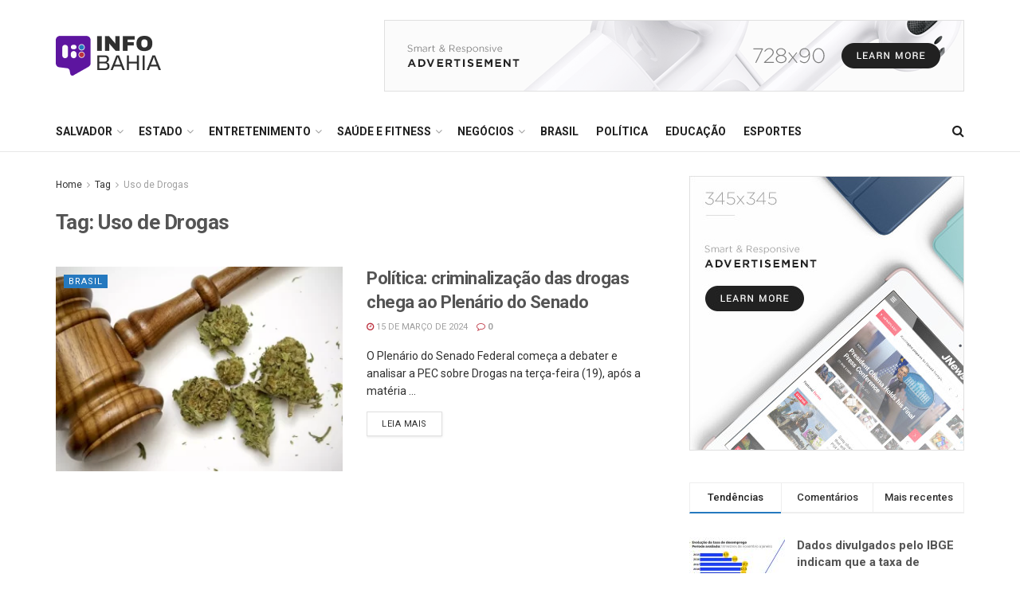

--- FILE ---
content_type: text/html; charset=UTF-8
request_url: https://infobahia.com.br/tag/uso-de-drogas/
body_size: 162721
content:
<!doctype html>
<!--[if lt IE 7]> <html class="no-js lt-ie9 lt-ie8 lt-ie7" lang="pt-BR"> <![endif]-->
<!--[if IE 7]>    <html class="no-js lt-ie9 lt-ie8" lang="pt-BR"> <![endif]-->
<!--[if IE 8]>    <html class="no-js lt-ie9" lang="pt-BR"> <![endif]-->
<!--[if IE 9]>    <html class="no-js lt-ie10" lang="pt-BR"> <![endif]-->
<!--[if gt IE 8]><!--> <html class="no-js" lang="pt-BR"> <!--<![endif]-->
<head>
    <meta http-equiv="Content-Type" content="text/html; charset=UTF-8" />
    <meta name='viewport' content='width=device-width, initial-scale=1, user-scalable=yes' />
    <link rel="profile" href="http://gmpg.org/xfn/11" />
    <link rel="pingback" href="https://infobahia.com.br/xmlrpc.php" />
    <title>Uso de Drogas &#8211; Info Bahia</title>
<meta name='robots' content='max-image-preview:large' />
<meta property="og:type" content="website">
<meta property="og:title" content="Política: criminalização das drogas chega ao Plenário do Senado">
<meta property="og:site_name" content="Info Bahia">
<meta property="og:description" content="O Plenário do Senado Federal começa a debater e analisar a PEC sobre Drogas na terça-feira (19), após a matéria">
<meta property="og:url" content="https://infobahia.com.br/tag/uso-de-drogas">
<meta property="og:locale" content="pt_BR">
<meta property="og:image" content="https://infobahia.com.br/wp-content/uploads/2024/03/c82520781688639944fc2a8184631e7c.webp">
<meta property="og:image:height" content="506">
<meta property="og:image:width" content="900">
<meta name="twitter:card" content="summary">
<meta name="twitter:url" content="https://infobahia.com.br/tag/uso-de-drogas">
<meta name="twitter:title" content="Política: criminalização das drogas chega ao Plenário do Senado">
<meta name="twitter:description" content="O Plenário do Senado Federal começa a debater e analisar a PEC sobre Drogas na terça-feira (19), após a matéria">
<meta name="twitter:image" content="https://infobahia.com.br/wp-content/uploads/2024/03/c82520781688639944fc2a8184631e7c.webp">
<meta name="twitter:image:width" content="900">
<meta name="twitter:image:height" content="506">
			<script type="text/javascript">
			  var jnews_ajax_url = '/?ajax-request=jnews'
			</script>
			<script type="text/javascript">;window.jnews=window.jnews||{},window.jnews.library=window.jnews.library||{},window.jnews.library=function(){"use strict";var e=this;e.win=window,e.doc=document,e.noop=function(){},e.globalBody=e.doc.getElementsByTagName("body")[0],e.globalBody=e.globalBody?e.globalBody:e.doc,e.win.jnewsDataStorage=e.win.jnewsDataStorage||{_storage:new WeakMap,put:function(e,t,n){this._storage.has(e)||this._storage.set(e,new Map),this._storage.get(e).set(t,n)},get:function(e,t){return this._storage.get(e).get(t)},has:function(e,t){return this._storage.has(e)&&this._storage.get(e).has(t)},remove:function(e,t){var n=this._storage.get(e).delete(t);return 0===!this._storage.get(e).size&&this._storage.delete(e),n}},e.windowWidth=function(){return e.win.innerWidth||e.docEl.clientWidth||e.globalBody.clientWidth},e.windowHeight=function(){return e.win.innerHeight||e.docEl.clientHeight||e.globalBody.clientHeight},e.requestAnimationFrame=e.win.requestAnimationFrame||e.win.webkitRequestAnimationFrame||e.win.mozRequestAnimationFrame||e.win.msRequestAnimationFrame||window.oRequestAnimationFrame||function(e){return setTimeout(e,1e3/60)},e.cancelAnimationFrame=e.win.cancelAnimationFrame||e.win.webkitCancelAnimationFrame||e.win.webkitCancelRequestAnimationFrame||e.win.mozCancelAnimationFrame||e.win.msCancelRequestAnimationFrame||e.win.oCancelRequestAnimationFrame||function(e){clearTimeout(e)},e.classListSupport="classList"in document.createElement("_"),e.hasClass=e.classListSupport?function(e,t){return e.classList.contains(t)}:function(e,t){return e.className.indexOf(t)>=0},e.addClass=e.classListSupport?function(t,n){e.hasClass(t,n)||t.classList.add(n)}:function(t,n){e.hasClass(t,n)||(t.className+=" "+n)},e.removeClass=e.classListSupport?function(t,n){e.hasClass(t,n)&&t.classList.remove(n)}:function(t,n){e.hasClass(t,n)&&(t.className=t.className.replace(n,""))},e.objKeys=function(e){var t=[];for(var n in e)Object.prototype.hasOwnProperty.call(e,n)&&t.push(n);return t},e.isObjectSame=function(e,t){var n=!0;return JSON.stringify(e)!==JSON.stringify(t)&&(n=!1),n},e.extend=function(){for(var e,t,n,o=arguments[0]||{},i=1,a=arguments.length;i<a;i++)if(null!==(e=arguments[i]))for(t in e)o!==(n=e[t])&&void 0!==n&&(o[t]=n);return o},e.dataStorage=e.win.jnewsDataStorage,e.isVisible=function(e){return 0!==e.offsetWidth&&0!==e.offsetHeight||e.getBoundingClientRect().length},e.getHeight=function(e){return e.offsetHeight||e.clientHeight||e.getBoundingClientRect().height},e.getWidth=function(e){return e.offsetWidth||e.clientWidth||e.getBoundingClientRect().width},e.supportsPassive=!1;try{var t=Object.defineProperty({},"passive",{get:function(){e.supportsPassive=!0}});"createEvent"in e.doc?e.win.addEventListener("test",null,t):"fireEvent"in e.doc&&e.win.attachEvent("test",null)}catch(e){}e.passiveOption=!!e.supportsPassive&&{passive:!0},e.setStorage=function(e,t){e="jnews-"+e;var n={expired:Math.floor(((new Date).getTime()+432e5)/1e3)};t=Object.assign(n,t);localStorage.setItem(e,JSON.stringify(t))},e.getStorage=function(e){e="jnews-"+e;var t=localStorage.getItem(e);return null!==t&&0<t.length?JSON.parse(localStorage.getItem(e)):{}},e.expiredStorage=function(){var t,n="jnews-";for(var o in localStorage)o.indexOf(n)>-1&&"undefined"!==(t=e.getStorage(o.replace(n,""))).expired&&t.expired<Math.floor((new Date).getTime()/1e3)&&localStorage.removeItem(o)},e.addEvents=function(t,n,o){for(var i in n){var a=["touchstart","touchmove"].indexOf(i)>=0&&!o&&e.passiveOption;"createEvent"in e.doc?t.addEventListener(i,n[i],a):"fireEvent"in e.doc&&t.attachEvent("on"+i,n[i])}},e.removeEvents=function(t,n){for(var o in n)"createEvent"in e.doc?t.removeEventListener(o,n[o]):"fireEvent"in e.doc&&t.detachEvent("on"+o,n[o])},e.triggerEvents=function(t,n,o){var i;o=o||{detail:null};return"createEvent"in e.doc?(!(i=e.doc.createEvent("CustomEvent")||new CustomEvent(n)).initCustomEvent||i.initCustomEvent(n,!0,!1,o),void t.dispatchEvent(i)):"fireEvent"in e.doc?((i=e.doc.createEventObject()).eventType=n,void t.fireEvent("on"+i.eventType,i)):void 0},e.getParents=function(t,n){void 0===n&&(n=e.doc);for(var o=[],i=t.parentNode,a=!1;!a;)if(i){var r=i;r.querySelectorAll(n).length?a=!0:(o.push(r),i=r.parentNode)}else o=[],a=!0;return o},e.forEach=function(e,t,n){for(var o=0,i=e.length;o<i;o++)t.call(n,e[o],o)},e.getText=function(e){return e.innerText||e.textContent},e.setText=function(e,t){var n="object"==typeof t?t.innerText||t.textContent:t;e.innerText&&(e.innerText=n),e.textContent&&(e.textContent=n)},e.httpBuildQuery=function(t){return e.objKeys(t).reduce(function t(n){var o=arguments.length>1&&void 0!==arguments[1]?arguments[1]:null;return function(i,a){var r=n[a];a=encodeURIComponent(a);var s=o?"".concat(o,"[").concat(a,"]"):a;return null==r||"function"==typeof r?(i.push("".concat(s,"=")),i):["number","boolean","string"].includes(typeof r)?(i.push("".concat(s,"=").concat(encodeURIComponent(r))),i):(i.push(e.objKeys(r).reduce(t(r,s),[]).join("&")),i)}}(t),[]).join("&")},e.get=function(t,n,o,i){return o="function"==typeof o?o:e.noop,e.ajax("GET",t,n,o,i)},e.post=function(t,n,o,i){return o="function"==typeof o?o:e.noop,e.ajax("POST",t,n,o,i)},e.ajax=function(t,n,o,i,a){var r=new XMLHttpRequest,s=n,c=e.httpBuildQuery(o);if(t=-1!=["GET","POST"].indexOf(t)?t:"GET",r.open(t,s+("GET"==t?"?"+c:""),!0),"POST"==t&&r.setRequestHeader("Content-type","application/x-www-form-urlencoded"),r.setRequestHeader("X-Requested-With","XMLHttpRequest"),r.onreadystatechange=function(){4===r.readyState&&200<=r.status&&300>r.status&&"function"==typeof i&&i.call(void 0,r.response)},void 0!==a&&!a){return{xhr:r,send:function(){r.send("POST"==t?c:null)}}}return r.send("POST"==t?c:null),{xhr:r}},e.scrollTo=function(t,n,o){function i(e,t,n){this.start=this.position(),this.change=e-this.start,this.currentTime=0,this.increment=20,this.duration=void 0===n?500:n,this.callback=t,this.finish=!1,this.animateScroll()}return Math.easeInOutQuad=function(e,t,n,o){return(e/=o/2)<1?n/2*e*e+t:-n/2*(--e*(e-2)-1)+t},i.prototype.stop=function(){this.finish=!0},i.prototype.move=function(t){e.doc.documentElement.scrollTop=t,e.globalBody.parentNode.scrollTop=t,e.globalBody.scrollTop=t},i.prototype.position=function(){return e.doc.documentElement.scrollTop||e.globalBody.parentNode.scrollTop||e.globalBody.scrollTop},i.prototype.animateScroll=function(){this.currentTime+=this.increment;var t=Math.easeInOutQuad(this.currentTime,this.start,this.change,this.duration);this.move(t),this.currentTime<this.duration&&!this.finish?e.requestAnimationFrame.call(e.win,this.animateScroll.bind(this)):this.callback&&"function"==typeof this.callback&&this.callback()},new i(t,n,o)},e.unwrap=function(t){var n,o=t;e.forEach(t,(function(e,t){n?n+=e:n=e})),o.replaceWith(n)},e.performance={start:function(e){performance.mark(e+"Start")},stop:function(e){performance.mark(e+"End"),performance.measure(e,e+"Start",e+"End")}},e.fps=function(){var t=0,n=0,o=0;!function(){var i=t=0,a=0,r=0,s=document.getElementById("fpsTable"),c=function(t){void 0===document.getElementsByTagName("body")[0]?e.requestAnimationFrame.call(e.win,(function(){c(t)})):document.getElementsByTagName("body")[0].appendChild(t)};null===s&&((s=document.createElement("div")).style.position="fixed",s.style.top="120px",s.style.left="10px",s.style.width="100px",s.style.height="20px",s.style.border="1px solid black",s.style.fontSize="11px",s.style.zIndex="100000",s.style.backgroundColor="white",s.id="fpsTable",c(s));var l=function(){o++,n=Date.now(),(a=(o/(r=(n-t)/1e3)).toPrecision(2))!=i&&(i=a,s.innerHTML=i+"fps"),1<r&&(t=n,o=0),e.requestAnimationFrame.call(e.win,l)};l()}()},e.instr=function(e,t){for(var n=0;n<t.length;n++)if(-1!==e.toLowerCase().indexOf(t[n].toLowerCase()))return!0},e.winLoad=function(t,n){function o(o){if("complete"===e.doc.readyState||"interactive"===e.doc.readyState)return!o||n?setTimeout(t,n||1):t(o),1}o()||e.addEvents(e.win,{load:o})},e.docReady=function(t,n){function o(o){if("complete"===e.doc.readyState||"interactive"===e.doc.readyState)return!o||n?setTimeout(t,n||1):t(o),1}o()||e.addEvents(e.doc,{DOMContentLoaded:o})},e.fireOnce=function(){e.docReady((function(){e.assets=e.assets||[],e.assets.length&&(e.boot(),e.load_assets())}),50)},e.boot=function(){e.length&&e.doc.querySelectorAll("style[media]").forEach((function(e){"not all"==e.getAttribute("media")&&e.removeAttribute("media")}))},e.create_js=function(t,n){var o=e.doc.createElement("script");switch(o.setAttribute("src",t),n){case"defer":o.setAttribute("defer",!0);break;case"async":o.setAttribute("async",!0);break;case"deferasync":o.setAttribute("defer",!0),o.setAttribute("async",!0)}e.globalBody.appendChild(o)},e.load_assets=function(){"object"==typeof e.assets&&e.forEach(e.assets.slice(0),(function(t,n){var o="";t.defer&&(o+="defer"),t.async&&(o+="async"),e.create_js(t.url,o);var i=e.assets.indexOf(t);i>-1&&e.assets.splice(i,1)})),e.assets=jnewsoption.au_scripts=window.jnewsads=[]},e.setCookie=function(e,t,n){var o="";if(n){var i=new Date;i.setTime(i.getTime()+24*n*60*60*1e3),o="; expires="+i.toUTCString()}document.cookie=e+"="+(t||"")+o+"; path=/"},e.getCookie=function(e){for(var t=e+"=",n=document.cookie.split(";"),o=0;o<n.length;o++){for(var i=n[o];" "==i.charAt(0);)i=i.substring(1,i.length);if(0==i.indexOf(t))return i.substring(t.length,i.length)}return null},e.eraseCookie=function(e){document.cookie=e+"=; Path=/; Expires=Thu, 01 Jan 1970 00:00:01 GMT;"},e.docReady((function(){e.globalBody=e.globalBody==e.doc?e.doc.getElementsByTagName("body")[0]:e.globalBody,e.globalBody=e.globalBody?e.globalBody:e.doc})),e.winLoad((function(){e.winLoad((function(){var t=!1;if(void 0!==window.jnewsadmin)if(void 0!==window.file_version_checker){var n=e.objKeys(window.file_version_checker);n.length?n.forEach((function(e){t||"10.0.4"===window.file_version_checker[e]||(t=!0)})):t=!0}else t=!0;t&&(window.jnewsHelper.getMessage(),window.jnewsHelper.getNotice())}),2500)}))},window.jnews.library=new window.jnews.library;</script><script type="module">;/*! instant.page v5.1.1 - (C) 2019-2020 Alexandre Dieulot - https://instant.page/license */
let t,e;const n=new Set,o=document.createElement("link"),i=o.relList&&o.relList.supports&&o.relList.supports("prefetch")&&window.IntersectionObserver&&"isIntersecting"in IntersectionObserverEntry.prototype,s="instantAllowQueryString"in document.body.dataset,a="instantAllowExternalLinks"in document.body.dataset,r="instantWhitelist"in document.body.dataset,c="instantMousedownShortcut"in document.body.dataset,d=1111;let l=65,u=!1,f=!1,m=!1;if("instantIntensity"in document.body.dataset){const t=document.body.dataset.instantIntensity;if("mousedown"==t.substr(0,9))u=!0,"mousedown-only"==t&&(f=!0);else if("viewport"==t.substr(0,8))navigator.connection&&(navigator.connection.saveData||navigator.connection.effectiveType&&navigator.connection.effectiveType.includes("2g"))||("viewport"==t?document.documentElement.clientWidth*document.documentElement.clientHeight<45e4&&(m=!0):"viewport-all"==t&&(m=!0));else{const e=parseInt(t);isNaN(e)||(l=e)}}if(i){const n={capture:!0,passive:!0};if(f||document.addEventListener("touchstart",(function(t){e=performance.now();const n=t.target.closest("a");h(n)&&v(n.href)}),n),u?c||document.addEventListener("mousedown",(function(t){const e=t.target.closest("a");h(e)&&v(e.href)}),n):document.addEventListener("mouseover",(function(n){if(performance.now()-e<d)return;if(!("closest"in n.target))return;const o=n.target.closest("a");h(o)&&(o.addEventListener("mouseout",p,{passive:!0}),t=setTimeout((()=>{v(o.href),t=void 0}),l))}),n),c&&document.addEventListener("mousedown",(function(t){if(performance.now()-e<d)return;const n=t.target.closest("a");if(t.which>1||t.metaKey||t.ctrlKey)return;if(!n)return;n.addEventListener("click",(function(t){1337!=t.detail&&t.preventDefault()}),{capture:!0,passive:!1,once:!0});const o=new MouseEvent("click",{view:window,bubbles:!0,cancelable:!1,detail:1337});n.dispatchEvent(o)}),n),m){let t;(t=window.requestIdleCallback?t=>{requestIdleCallback(t,{timeout:1500})}:t=>{t()})((()=>{const t=new IntersectionObserver((e=>{e.forEach((e=>{if(e.isIntersecting){const n=e.target;t.unobserve(n),v(n.href)}}))}));document.querySelectorAll("a").forEach((e=>{h(e)&&t.observe(e)}))}))}}function p(e){e.relatedTarget&&e.target.closest("a")==e.relatedTarget.closest("a")||t&&(clearTimeout(t),t=void 0)}function h(t){if(t&&t.href&&(!r||"instant"in t.dataset)&&(a||t.origin==location.origin||"instant"in t.dataset)&&["http:","https:"].includes(t.protocol)&&("http:"!=t.protocol||"https:"!=location.protocol)&&(s||!t.search||"instant"in t.dataset)&&!(t.hash&&t.pathname+t.search==location.pathname+location.search||"noInstant"in t.dataset))return!0}function v(t){if(n.has(t))return;const e=document.createElement("link");e.rel="prefetch",e.href=t,document.head.appendChild(e),n.add(t)}</script><link rel='dns-prefetch' href='//fonts.googleapis.com' />
<link rel='preconnect' href='https://fonts.gstatic.com' />
<link rel="alternate" type="application/rss+xml" title="Feed para Info Bahia &raquo;" href="https://infobahia.com.br/feed/" />
<link rel="alternate" type="application/rss+xml" title="Feed de comentários para Info Bahia &raquo;" href="https://infobahia.com.br/comments/feed/" />
<link rel="alternate" type="application/rss+xml" title="Feed de tag para Info Bahia &raquo; Uso de Drogas" href="https://infobahia.com.br/tag/uso-de-drogas/feed/" />
<style id='wp-img-auto-sizes-contain-inline-css' type='text/css'>
img:is([sizes=auto i],[sizes^="auto," i]){contain-intrinsic-size:3000px 1500px}
/*# sourceURL=wp-img-auto-sizes-contain-inline-css */
</style>
<style id='wp-emoji-styles-inline-css' type='text/css'>

	img.wp-smiley, img.emoji {
		display: inline !important;
		border: none !important;
		box-shadow: none !important;
		height: 1em !important;
		width: 1em !important;
		margin: 0 0.07em !important;
		vertical-align: -0.1em !important;
		background: none !important;
		padding: 0 !important;
	}
/*# sourceURL=wp-emoji-styles-inline-css */
</style>
<style id='wp-block-library-inline-css' type='text/css'>
:root{--wp-block-synced-color:#7a00df;--wp-block-synced-color--rgb:122,0,223;--wp-bound-block-color:var(--wp-block-synced-color);--wp-editor-canvas-background:#ddd;--wp-admin-theme-color:#007cba;--wp-admin-theme-color--rgb:0,124,186;--wp-admin-theme-color-darker-10:#006ba1;--wp-admin-theme-color-darker-10--rgb:0,107,160.5;--wp-admin-theme-color-darker-20:#005a87;--wp-admin-theme-color-darker-20--rgb:0,90,135;--wp-admin-border-width-focus:2px}@media (min-resolution:192dpi){:root{--wp-admin-border-width-focus:1.5px}}.wp-element-button{cursor:pointer}:root .has-very-light-gray-background-color{background-color:#eee}:root .has-very-dark-gray-background-color{background-color:#313131}:root .has-very-light-gray-color{color:#eee}:root .has-very-dark-gray-color{color:#313131}:root .has-vivid-green-cyan-to-vivid-cyan-blue-gradient-background{background:linear-gradient(135deg,#00d084,#0693e3)}:root .has-purple-crush-gradient-background{background:linear-gradient(135deg,#34e2e4,#4721fb 50%,#ab1dfe)}:root .has-hazy-dawn-gradient-background{background:linear-gradient(135deg,#faaca8,#dad0ec)}:root .has-subdued-olive-gradient-background{background:linear-gradient(135deg,#fafae1,#67a671)}:root .has-atomic-cream-gradient-background{background:linear-gradient(135deg,#fdd79a,#004a59)}:root .has-nightshade-gradient-background{background:linear-gradient(135deg,#330968,#31cdcf)}:root .has-midnight-gradient-background{background:linear-gradient(135deg,#020381,#2874fc)}:root{--wp--preset--font-size--normal:16px;--wp--preset--font-size--huge:42px}.has-regular-font-size{font-size:1em}.has-larger-font-size{font-size:2.625em}.has-normal-font-size{font-size:var(--wp--preset--font-size--normal)}.has-huge-font-size{font-size:var(--wp--preset--font-size--huge)}.has-text-align-center{text-align:center}.has-text-align-left{text-align:left}.has-text-align-right{text-align:right}.has-fit-text{white-space:nowrap!important}#end-resizable-editor-section{display:none}.aligncenter{clear:both}.items-justified-left{justify-content:flex-start}.items-justified-center{justify-content:center}.items-justified-right{justify-content:flex-end}.items-justified-space-between{justify-content:space-between}.screen-reader-text{border:0;clip-path:inset(50%);height:1px;margin:-1px;overflow:hidden;padding:0;position:absolute;width:1px;word-wrap:normal!important}.screen-reader-text:focus{background-color:#ddd;clip-path:none;color:#444;display:block;font-size:1em;height:auto;left:5px;line-height:normal;padding:15px 23px 14px;text-decoration:none;top:5px;width:auto;z-index:100000}html :where(.has-border-color){border-style:solid}html :where([style*=border-top-color]){border-top-style:solid}html :where([style*=border-right-color]){border-right-style:solid}html :where([style*=border-bottom-color]){border-bottom-style:solid}html :where([style*=border-left-color]){border-left-style:solid}html :where([style*=border-width]){border-style:solid}html :where([style*=border-top-width]){border-top-style:solid}html :where([style*=border-right-width]){border-right-style:solid}html :where([style*=border-bottom-width]){border-bottom-style:solid}html :where([style*=border-left-width]){border-left-style:solid}html :where(img[class*=wp-image-]){height:auto;max-width:100%}:where(figure){margin:0 0 1em}html :where(.is-position-sticky){--wp-admin--admin-bar--position-offset:var(--wp-admin--admin-bar--height,0px)}@media screen and (max-width:600px){html :where(.is-position-sticky){--wp-admin--admin-bar--position-offset:0px}}

/*# sourceURL=wp-block-library-inline-css */
</style><style id='global-styles-inline-css' type='text/css'>
:root{--wp--preset--aspect-ratio--square: 1;--wp--preset--aspect-ratio--4-3: 4/3;--wp--preset--aspect-ratio--3-4: 3/4;--wp--preset--aspect-ratio--3-2: 3/2;--wp--preset--aspect-ratio--2-3: 2/3;--wp--preset--aspect-ratio--16-9: 16/9;--wp--preset--aspect-ratio--9-16: 9/16;--wp--preset--color--black: #000000;--wp--preset--color--cyan-bluish-gray: #abb8c3;--wp--preset--color--white: #ffffff;--wp--preset--color--pale-pink: #f78da7;--wp--preset--color--vivid-red: #cf2e2e;--wp--preset--color--luminous-vivid-orange: #ff6900;--wp--preset--color--luminous-vivid-amber: #fcb900;--wp--preset--color--light-green-cyan: #7bdcb5;--wp--preset--color--vivid-green-cyan: #00d084;--wp--preset--color--pale-cyan-blue: #8ed1fc;--wp--preset--color--vivid-cyan-blue: #0693e3;--wp--preset--color--vivid-purple: #9b51e0;--wp--preset--gradient--vivid-cyan-blue-to-vivid-purple: linear-gradient(135deg,rgb(6,147,227) 0%,rgb(155,81,224) 100%);--wp--preset--gradient--light-green-cyan-to-vivid-green-cyan: linear-gradient(135deg,rgb(122,220,180) 0%,rgb(0,208,130) 100%);--wp--preset--gradient--luminous-vivid-amber-to-luminous-vivid-orange: linear-gradient(135deg,rgb(252,185,0) 0%,rgb(255,105,0) 100%);--wp--preset--gradient--luminous-vivid-orange-to-vivid-red: linear-gradient(135deg,rgb(255,105,0) 0%,rgb(207,46,46) 100%);--wp--preset--gradient--very-light-gray-to-cyan-bluish-gray: linear-gradient(135deg,rgb(238,238,238) 0%,rgb(169,184,195) 100%);--wp--preset--gradient--cool-to-warm-spectrum: linear-gradient(135deg,rgb(74,234,220) 0%,rgb(151,120,209) 20%,rgb(207,42,186) 40%,rgb(238,44,130) 60%,rgb(251,105,98) 80%,rgb(254,248,76) 100%);--wp--preset--gradient--blush-light-purple: linear-gradient(135deg,rgb(255,206,236) 0%,rgb(152,150,240) 100%);--wp--preset--gradient--blush-bordeaux: linear-gradient(135deg,rgb(254,205,165) 0%,rgb(254,45,45) 50%,rgb(107,0,62) 100%);--wp--preset--gradient--luminous-dusk: linear-gradient(135deg,rgb(255,203,112) 0%,rgb(199,81,192) 50%,rgb(65,88,208) 100%);--wp--preset--gradient--pale-ocean: linear-gradient(135deg,rgb(255,245,203) 0%,rgb(182,227,212) 50%,rgb(51,167,181) 100%);--wp--preset--gradient--electric-grass: linear-gradient(135deg,rgb(202,248,128) 0%,rgb(113,206,126) 100%);--wp--preset--gradient--midnight: linear-gradient(135deg,rgb(2,3,129) 0%,rgb(40,116,252) 100%);--wp--preset--font-size--small: 13px;--wp--preset--font-size--medium: 20px;--wp--preset--font-size--large: 36px;--wp--preset--font-size--x-large: 42px;--wp--preset--spacing--20: 0.44rem;--wp--preset--spacing--30: 0.67rem;--wp--preset--spacing--40: 1rem;--wp--preset--spacing--50: 1.5rem;--wp--preset--spacing--60: 2.25rem;--wp--preset--spacing--70: 3.38rem;--wp--preset--spacing--80: 5.06rem;--wp--preset--shadow--natural: 6px 6px 9px rgba(0, 0, 0, 0.2);--wp--preset--shadow--deep: 12px 12px 50px rgba(0, 0, 0, 0.4);--wp--preset--shadow--sharp: 6px 6px 0px rgba(0, 0, 0, 0.2);--wp--preset--shadow--outlined: 6px 6px 0px -3px rgb(255, 255, 255), 6px 6px rgb(0, 0, 0);--wp--preset--shadow--crisp: 6px 6px 0px rgb(0, 0, 0);}:where(.is-layout-flex){gap: 0.5em;}:where(.is-layout-grid){gap: 0.5em;}body .is-layout-flex{display: flex;}.is-layout-flex{flex-wrap: wrap;align-items: center;}.is-layout-flex > :is(*, div){margin: 0;}body .is-layout-grid{display: grid;}.is-layout-grid > :is(*, div){margin: 0;}:where(.wp-block-columns.is-layout-flex){gap: 2em;}:where(.wp-block-columns.is-layout-grid){gap: 2em;}:where(.wp-block-post-template.is-layout-flex){gap: 1.25em;}:where(.wp-block-post-template.is-layout-grid){gap: 1.25em;}.has-black-color{color: var(--wp--preset--color--black) !important;}.has-cyan-bluish-gray-color{color: var(--wp--preset--color--cyan-bluish-gray) !important;}.has-white-color{color: var(--wp--preset--color--white) !important;}.has-pale-pink-color{color: var(--wp--preset--color--pale-pink) !important;}.has-vivid-red-color{color: var(--wp--preset--color--vivid-red) !important;}.has-luminous-vivid-orange-color{color: var(--wp--preset--color--luminous-vivid-orange) !important;}.has-luminous-vivid-amber-color{color: var(--wp--preset--color--luminous-vivid-amber) !important;}.has-light-green-cyan-color{color: var(--wp--preset--color--light-green-cyan) !important;}.has-vivid-green-cyan-color{color: var(--wp--preset--color--vivid-green-cyan) !important;}.has-pale-cyan-blue-color{color: var(--wp--preset--color--pale-cyan-blue) !important;}.has-vivid-cyan-blue-color{color: var(--wp--preset--color--vivid-cyan-blue) !important;}.has-vivid-purple-color{color: var(--wp--preset--color--vivid-purple) !important;}.has-black-background-color{background-color: var(--wp--preset--color--black) !important;}.has-cyan-bluish-gray-background-color{background-color: var(--wp--preset--color--cyan-bluish-gray) !important;}.has-white-background-color{background-color: var(--wp--preset--color--white) !important;}.has-pale-pink-background-color{background-color: var(--wp--preset--color--pale-pink) !important;}.has-vivid-red-background-color{background-color: var(--wp--preset--color--vivid-red) !important;}.has-luminous-vivid-orange-background-color{background-color: var(--wp--preset--color--luminous-vivid-orange) !important;}.has-luminous-vivid-amber-background-color{background-color: var(--wp--preset--color--luminous-vivid-amber) !important;}.has-light-green-cyan-background-color{background-color: var(--wp--preset--color--light-green-cyan) !important;}.has-vivid-green-cyan-background-color{background-color: var(--wp--preset--color--vivid-green-cyan) !important;}.has-pale-cyan-blue-background-color{background-color: var(--wp--preset--color--pale-cyan-blue) !important;}.has-vivid-cyan-blue-background-color{background-color: var(--wp--preset--color--vivid-cyan-blue) !important;}.has-vivid-purple-background-color{background-color: var(--wp--preset--color--vivid-purple) !important;}.has-black-border-color{border-color: var(--wp--preset--color--black) !important;}.has-cyan-bluish-gray-border-color{border-color: var(--wp--preset--color--cyan-bluish-gray) !important;}.has-white-border-color{border-color: var(--wp--preset--color--white) !important;}.has-pale-pink-border-color{border-color: var(--wp--preset--color--pale-pink) !important;}.has-vivid-red-border-color{border-color: var(--wp--preset--color--vivid-red) !important;}.has-luminous-vivid-orange-border-color{border-color: var(--wp--preset--color--luminous-vivid-orange) !important;}.has-luminous-vivid-amber-border-color{border-color: var(--wp--preset--color--luminous-vivid-amber) !important;}.has-light-green-cyan-border-color{border-color: var(--wp--preset--color--light-green-cyan) !important;}.has-vivid-green-cyan-border-color{border-color: var(--wp--preset--color--vivid-green-cyan) !important;}.has-pale-cyan-blue-border-color{border-color: var(--wp--preset--color--pale-cyan-blue) !important;}.has-vivid-cyan-blue-border-color{border-color: var(--wp--preset--color--vivid-cyan-blue) !important;}.has-vivid-purple-border-color{border-color: var(--wp--preset--color--vivid-purple) !important;}.has-vivid-cyan-blue-to-vivid-purple-gradient-background{background: var(--wp--preset--gradient--vivid-cyan-blue-to-vivid-purple) !important;}.has-light-green-cyan-to-vivid-green-cyan-gradient-background{background: var(--wp--preset--gradient--light-green-cyan-to-vivid-green-cyan) !important;}.has-luminous-vivid-amber-to-luminous-vivid-orange-gradient-background{background: var(--wp--preset--gradient--luminous-vivid-amber-to-luminous-vivid-orange) !important;}.has-luminous-vivid-orange-to-vivid-red-gradient-background{background: var(--wp--preset--gradient--luminous-vivid-orange-to-vivid-red) !important;}.has-very-light-gray-to-cyan-bluish-gray-gradient-background{background: var(--wp--preset--gradient--very-light-gray-to-cyan-bluish-gray) !important;}.has-cool-to-warm-spectrum-gradient-background{background: var(--wp--preset--gradient--cool-to-warm-spectrum) !important;}.has-blush-light-purple-gradient-background{background: var(--wp--preset--gradient--blush-light-purple) !important;}.has-blush-bordeaux-gradient-background{background: var(--wp--preset--gradient--blush-bordeaux) !important;}.has-luminous-dusk-gradient-background{background: var(--wp--preset--gradient--luminous-dusk) !important;}.has-pale-ocean-gradient-background{background: var(--wp--preset--gradient--pale-ocean) !important;}.has-electric-grass-gradient-background{background: var(--wp--preset--gradient--electric-grass) !important;}.has-midnight-gradient-background{background: var(--wp--preset--gradient--midnight) !important;}.has-small-font-size{font-size: var(--wp--preset--font-size--small) !important;}.has-medium-font-size{font-size: var(--wp--preset--font-size--medium) !important;}.has-large-font-size{font-size: var(--wp--preset--font-size--large) !important;}.has-x-large-font-size{font-size: var(--wp--preset--font-size--x-large) !important;}
/*# sourceURL=global-styles-inline-css */
</style>

<style id='classic-theme-styles-inline-css' type='text/css'>
/*! This file is auto-generated */
.wp-block-button__link{color:#fff;background-color:#32373c;border-radius:9999px;box-shadow:none;text-decoration:none;padding:calc(.667em + 2px) calc(1.333em + 2px);font-size:1.125em}.wp-block-file__button{background:#32373c;color:#fff;text-decoration:none}
/*# sourceURL=/wp-includes/css/classic-themes.min.css */
</style>
<link rel='stylesheet' id='js_composer_front-css' href='https://infobahia.com.br/wp-content/plugins/js_composer/assets/css/js_composer.min.css?ver=7.0' type='text/css' media='all' />
<link rel='stylesheet' id='jeg_customizer_font-css' href='//fonts.googleapis.com/css?family=Roboto%3Aregular%2C500%2C700%2C500%2Cregular&#038;display=swap&#038;ver=1.3.0' type='text/css' media='all' />
<link rel='stylesheet' id='jnews-frontend-css' href='https://infobahia.com.br/wp-content/themes/jnews/assets/dist/frontend.min.css?ver=11.1.5' type='text/css' media='all' />
<link rel='stylesheet' id='jnews-js-composer-css' href='https://infobahia.com.br/wp-content/themes/jnews/assets/css/js-composer-frontend.css?ver=11.1.5' type='text/css' media='all' />
<link rel='stylesheet' id='jnews-style-css' href='https://infobahia.com.br/wp-content/themes/jnews/style.css?ver=11.1.5' type='text/css' media='all' />
<link rel='stylesheet' id='jnews-darkmode-css' href='https://infobahia.com.br/wp-content/themes/jnews/assets/css/darkmode.css?ver=11.1.5' type='text/css' media='all' />
<link rel='stylesheet' id='jnews-social-login-style-css' href='https://infobahia.com.br/wp-content/plugins/jnews-social-login/assets/css/plugin.css?ver=11.0.2' type='text/css' media='all' />
<link rel='stylesheet' id='jnews-weather-style-css' href='https://infobahia.com.br/wp-content/plugins/jnews-weather/assets/css/plugin.css?ver=11.0.1' type='text/css' media='all' />
<script type="text/javascript" src="https://infobahia.com.br/wp-includes/js/jquery/jquery.min.js?ver=3.7.1" id="jquery-core-js"></script>
<script type="text/javascript" src="https://infobahia.com.br/wp-includes/js/jquery/jquery-migrate.min.js?ver=3.4.1" id="jquery-migrate-js"></script>
<script></script><link rel="https://api.w.org/" href="https://infobahia.com.br/wp-json/" /><link rel="alternate" title="JSON" type="application/json" href="https://infobahia.com.br/wp-json/wp/v2/tags/415" /><link rel="EditURI" type="application/rsd+xml" title="RSD" href="https://infobahia.com.br/xmlrpc.php?rsd" />
<meta name="generator" content="WordPress 6.9" />
<meta name="generator" content="Powered by WPBakery Page Builder - drag and drop page builder for WordPress."/>
<script type='application/ld+json'>{"@context":"http:\/\/schema.org","@type":"Organization","@id":"https:\/\/infobahia.com.br\/#organization","url":"https:\/\/infobahia.com.br\/","name":"","logo":{"@type":"ImageObject","url":""},"sameAs":[]}</script>
<script type='application/ld+json'>{"@context":"http:\/\/schema.org","@type":"WebSite","@id":"https:\/\/infobahia.com.br\/#website","url":"https:\/\/infobahia.com.br\/","name":"","potentialAction":{"@type":"SearchAction","target":"https:\/\/infobahia.com.br\/?s={search_term_string}","query-input":"required name=search_term_string"}}</script>
<link rel="icon" href="https://infobahia.com.br/wp-content/uploads/2024/01/cropped-icon_-32x32.png" sizes="32x32" />
<link rel="icon" href="https://infobahia.com.br/wp-content/uploads/2024/01/cropped-icon_-192x192.png" sizes="192x192" />
<link rel="apple-touch-icon" href="https://infobahia.com.br/wp-content/uploads/2024/01/cropped-icon_-180x180.png" />
<meta name="msapplication-TileImage" content="https://infobahia.com.br/wp-content/uploads/2024/01/cropped-icon_-270x270.png" />
<style id="jeg_dynamic_css" type="text/css" data-type="jeg_custom-css">.jeg_container, .jeg_content, .jeg_boxed .jeg_main .jeg_container, .jeg_autoload_separator { background-color : #ffccffcfc; } body { --j-body-color : #303030; --j-accent-color : #2579bf; --j-alt-color : #bc313f; --j-heading-color : #545454; } body,.jeg_newsfeed_list .tns-outer .tns-controls button,.jeg_filter_button,.owl-carousel .owl-nav div,.jeg_readmore,.jeg_hero_style_7 .jeg_post_meta a,.widget_calendar thead th,.widget_calendar tfoot a,.jeg_socialcounter a,.entry-header .jeg_meta_like a,.entry-header .jeg_meta_comment a,.entry-header .jeg_meta_donation a,.entry-header .jeg_meta_bookmark a,.entry-content tbody tr:hover,.entry-content th,.jeg_splitpost_nav li:hover a,#breadcrumbs a,.jeg_author_socials a:hover,.jeg_footer_content a,.jeg_footer_bottom a,.jeg_cartcontent,.woocommerce .woocommerce-breadcrumb a { color : #303030; } a, .jeg_menu_style_5>li>a:hover, .jeg_menu_style_5>li.sfHover>a, .jeg_menu_style_5>li.current-menu-item>a, .jeg_menu_style_5>li.current-menu-ancestor>a, .jeg_navbar .jeg_menu:not(.jeg_main_menu)>li>a:hover, .jeg_midbar .jeg_menu:not(.jeg_main_menu)>li>a:hover, .jeg_side_tabs li.active, .jeg_block_heading_5 strong, .jeg_block_heading_6 strong, .jeg_block_heading_7 strong, .jeg_block_heading_8 strong, .jeg_subcat_list li a:hover, .jeg_subcat_list li button:hover, .jeg_pl_lg_7 .jeg_thumb .jeg_post_category a, .jeg_pl_xs_2:before, .jeg_pl_xs_4 .jeg_postblock_content:before, .jeg_postblock .jeg_post_title a:hover, .jeg_hero_style_6 .jeg_post_title a:hover, .jeg_sidefeed .jeg_pl_xs_3 .jeg_post_title a:hover, .widget_jnews_popular .jeg_post_title a:hover, .jeg_meta_author a, .widget_archive li a:hover, .widget_pages li a:hover, .widget_meta li a:hover, .widget_recent_entries li a:hover, .widget_rss li a:hover, .widget_rss cite, .widget_categories li a:hover, .widget_categories li.current-cat>a, #breadcrumbs a:hover, .jeg_share_count .counts, .commentlist .bypostauthor>.comment-body>.comment-author>.fn, span.required, .jeg_review_title, .bestprice .price, .authorlink a:hover, .jeg_vertical_playlist .jeg_video_playlist_play_icon, .jeg_vertical_playlist .jeg_video_playlist_item.active .jeg_video_playlist_thumbnail:before, .jeg_horizontal_playlist .jeg_video_playlist_play, .woocommerce li.product .pricegroup .button, .widget_display_forums li a:hover, .widget_display_topics li:before, .widget_display_replies li:before, .widget_display_views li:before, .bbp-breadcrumb a:hover, .jeg_mobile_menu li.sfHover>a, .jeg_mobile_menu li a:hover, .split-template-6 .pagenum, .jeg_mobile_menu_style_5>li>a:hover, .jeg_mobile_menu_style_5>li.sfHover>a, .jeg_mobile_menu_style_5>li.current-menu-item>a, .jeg_mobile_menu_style_5>li.current-menu-ancestor>a { color : #2579bf; } .jeg_menu_style_1>li>a:before, .jeg_menu_style_2>li>a:before, .jeg_menu_style_3>li>a:before, .jeg_side_toggle, .jeg_slide_caption .jeg_post_category a, .jeg_slider_type_1_wrapper .tns-controls button.tns-next, .jeg_block_heading_1 .jeg_block_title span, .jeg_block_heading_2 .jeg_block_title span, .jeg_block_heading_3, .jeg_block_heading_4 .jeg_block_title span, .jeg_block_heading_6:after, .jeg_pl_lg_box .jeg_post_category a, .jeg_pl_md_box .jeg_post_category a, .jeg_readmore:hover, .jeg_thumb .jeg_post_category a, .jeg_block_loadmore a:hover, .jeg_postblock.alt .jeg_block_loadmore a:hover, .jeg_block_loadmore a.active, .jeg_postblock_carousel_2 .jeg_post_category a, .jeg_heroblock .jeg_post_category a, .jeg_pagenav_1 .page_number.active, .jeg_pagenav_1 .page_number.active:hover, input[type="submit"], .btn, .button, .widget_tag_cloud a:hover, .popularpost_item:hover .jeg_post_title a:before, .jeg_splitpost_4 .page_nav, .jeg_splitpost_5 .page_nav, .jeg_post_via a:hover, .jeg_post_source a:hover, .jeg_post_tags a:hover, .comment-reply-title small a:before, .comment-reply-title small a:after, .jeg_storelist .productlink, .authorlink li.active a:before, .jeg_footer.dark .socials_widget:not(.nobg) a:hover .fa, div.jeg_breakingnews_title, .jeg_overlay_slider_bottom_wrapper .tns-controls button, .jeg_overlay_slider_bottom_wrapper .tns-controls button:hover, .jeg_vertical_playlist .jeg_video_playlist_current, .woocommerce span.onsale, .woocommerce #respond input#submit:hover, .woocommerce a.button:hover, .woocommerce button.button:hover, .woocommerce input.button:hover, .woocommerce #respond input#submit.alt, .woocommerce a.button.alt, .woocommerce button.button.alt, .woocommerce input.button.alt, .jeg_popup_post .caption, .jeg_footer.dark input[type="submit"], .jeg_footer.dark .btn, .jeg_footer.dark .button, .footer_widget.widget_tag_cloud a:hover, .jeg_inner_content .content-inner .jeg_post_category a:hover, #buddypress .standard-form button, #buddypress a.button, #buddypress input[type="submit"], #buddypress input[type="button"], #buddypress input[type="reset"], #buddypress ul.button-nav li a, #buddypress .generic-button a, #buddypress .generic-button button, #buddypress .comment-reply-link, #buddypress a.bp-title-button, #buddypress.buddypress-wrap .members-list li .user-update .activity-read-more a, div#buddypress .standard-form button:hover, div#buddypress a.button:hover, div#buddypress input[type="submit"]:hover, div#buddypress input[type="button"]:hover, div#buddypress input[type="reset"]:hover, div#buddypress ul.button-nav li a:hover, div#buddypress .generic-button a:hover, div#buddypress .generic-button button:hover, div#buddypress .comment-reply-link:hover, div#buddypress a.bp-title-button:hover, div#buddypress.buddypress-wrap .members-list li .user-update .activity-read-more a:hover, #buddypress #item-nav .item-list-tabs ul li a:before, .jeg_inner_content .jeg_meta_container .follow-wrapper a { background-color : #2579bf; } .jeg_block_heading_7 .jeg_block_title span, .jeg_readmore:hover, .jeg_block_loadmore a:hover, .jeg_block_loadmore a.active, .jeg_pagenav_1 .page_number.active, .jeg_pagenav_1 .page_number.active:hover, .jeg_pagenav_3 .page_number:hover, .jeg_prevnext_post a:hover h3, .jeg_overlay_slider .jeg_post_category, .jeg_sidefeed .jeg_post.active, .jeg_vertical_playlist.jeg_vertical_playlist .jeg_video_playlist_item.active .jeg_video_playlist_thumbnail img, .jeg_horizontal_playlist .jeg_video_playlist_item.active { border-color : #2579bf; } .jeg_tabpost_nav li.active, .woocommerce div.product .woocommerce-tabs ul.tabs li.active, .jeg_mobile_menu_style_1>li.current-menu-item a, .jeg_mobile_menu_style_1>li.current-menu-ancestor a, .jeg_mobile_menu_style_2>li.current-menu-item::after, .jeg_mobile_menu_style_2>li.current-menu-ancestor::after, .jeg_mobile_menu_style_3>li.current-menu-item::before, .jeg_mobile_menu_style_3>li.current-menu-ancestor::before { border-bottom-color : #2579bf; } .jeg_post_meta .fa, .jeg_post_meta .jpwt-icon, .entry-header .jeg_post_meta .fa, .jeg_review_stars, .jeg_price_review_list { color : #bc313f; } .jeg_share_button.share-float.share-monocrhome a { background-color : #bc313f; } h1,h2,h3,h4,h5,h6,.jeg_post_title a,.entry-header .jeg_post_title,.jeg_hero_style_7 .jeg_post_title a,.jeg_block_title,.jeg_splitpost_bar .current_title,.jeg_video_playlist_title,.gallery-caption,.jeg_push_notification_button>a.button { color : #545454; } .split-template-9 .pagenum, .split-template-10 .pagenum, .split-template-11 .pagenum, .split-template-12 .pagenum, .split-template-13 .pagenum, .split-template-15 .pagenum, .split-template-18 .pagenum, .split-template-20 .pagenum, .split-template-19 .current_title span, .split-template-20 .current_title span { background-color : #545454; } .jeg_header .jeg_bottombar, .jeg_header .jeg_bottombar.jeg_navbar_dark, .jeg_bottombar.jeg_navbar_boxed .jeg_nav_row, .jeg_bottombar.jeg_navbar_dark.jeg_navbar_boxed .jeg_nav_row { border-top-width : 0px; } .jeg_header .socials_widget > a > i.fa:before { color : #f5f5f5; } .jeg_header .socials_widget.nobg > a > i > span.jeg-icon svg { fill : #f5f5f5; } .jeg_header .socials_widget.nobg > a > span.jeg-icon svg { fill : #f5f5f5; } .jeg_header .socials_widget > a > span.jeg-icon svg { fill : #f5f5f5; } .jeg_header .socials_widget > a > i > span.jeg-icon svg { fill : #f5f5f5; } body,input,textarea,select,.chosen-container-single .chosen-single,.btn,.button { font-family: Roboto,Helvetica,Arial,sans-serif; } .jeg_post_title, .entry-header .jeg_post_title, .jeg_single_tpl_2 .entry-header .jeg_post_title, .jeg_single_tpl_3 .entry-header .jeg_post_title, .jeg_single_tpl_6 .entry-header .jeg_post_title, .jeg_content .jeg_custom_title_wrapper .jeg_post_title { font-family: Roboto,Helvetica,Arial,sans-serif;font-weight : 500; font-style : normal;  } .jeg_post_excerpt p, .content-inner p { font-family: Roboto,Helvetica,Arial,sans-serif;font-weight : 400; font-style : normal;  } </style><style type="text/css">
					.no_thumbnail .jeg_thumb,
					.thumbnail-container.no_thumbnail {
					    display: none !important;
					}
					.jeg_search_result .jeg_pl_xs_3.no_thumbnail .jeg_postblock_content,
					.jeg_sidefeed .jeg_pl_xs_3.no_thumbnail .jeg_postblock_content,
					.jeg_pl_sm.no_thumbnail .jeg_postblock_content {
					    margin-left: 0;
					}
					.jeg_postblock_11 .no_thumbnail .jeg_postblock_content,
					.jeg_postblock_12 .no_thumbnail .jeg_postblock_content,
					.jeg_postblock_12.jeg_col_3o3 .no_thumbnail .jeg_postblock_content  {
					    margin-top: 0;
					}
					.jeg_postblock_15 .jeg_pl_md_box.no_thumbnail .jeg_postblock_content,
					.jeg_postblock_19 .jeg_pl_md_box.no_thumbnail .jeg_postblock_content,
					.jeg_postblock_24 .jeg_pl_md_box.no_thumbnail .jeg_postblock_content,
					.jeg_sidefeed .jeg_pl_md_box .jeg_postblock_content {
					    position: relative;
					}
					.jeg_postblock_carousel_2 .no_thumbnail .jeg_post_title a,
					.jeg_postblock_carousel_2 .no_thumbnail .jeg_post_title a:hover,
					.jeg_postblock_carousel_2 .no_thumbnail .jeg_post_meta .fa {
					    color: #212121 !important;
					} 
					.jnews-dark-mode .jeg_postblock_carousel_2 .no_thumbnail .jeg_post_title a,
					.jnews-dark-mode .jeg_postblock_carousel_2 .no_thumbnail .jeg_post_title a:hover,
					.jnews-dark-mode .jeg_postblock_carousel_2 .no_thumbnail .jeg_post_meta .fa {
					    color: #fff !important;
					} 
				</style>		<style type="text/css" id="wp-custom-css">
			.jeg_meta_author {
    display: none !important;
}		</style>
		<noscript><style> .wpb_animate_when_almost_visible { opacity: 1; }</style></noscript></head>
<body class="archive tag tag-uso-de-drogas tag-415 wp-embed-responsive wp-theme-jnews jeg_toggle_light jnews jsc_normal wpb-js-composer js-comp-ver-7.0 vc_responsive">

    
    
    <div class="jeg_ad jeg_ad_top jnews_header_top_ads">
        <div class='ads-wrapper  '></div>    </div>

    <!-- The Main Wrapper
    ============================================= -->
    <div class="jeg_viewport">

        
        <div class="jeg_header_wrapper">
            <div class="jeg_header_instagram_wrapper">
    </div>

<!-- HEADER -->
<div class="jeg_header normal">
    <div class="jeg_midbar jeg_container jeg_navbar_wrapper normal">
    <div class="container">
        <div class="jeg_nav_row">
            
                <div class="jeg_nav_col jeg_nav_left jeg_nav_normal">
                    <div class="item_wrap jeg_nav_alignleft">
                        <div class="jeg_nav_item jeg_logo jeg_desktop_logo">
			<div class="site-title">
			<a href="https://infobahia.com.br/" style="padding: 0 0 0 0;">
				<img class='jeg_logo_img' src="https://infobahia.com.br/wp-content/uploads/2024/01/logo-color.png" srcset="https://infobahia.com.br/wp-content/uploads/2024/01/logo-color.png 1x, https://infobahia.com.br/wp-content/uploads/2024/01/logo-color-retina.png 2x" alt="Info Bahia"data-light-src="https://infobahia.com.br/wp-content/uploads/2024/01/logo-color.png" data-light-srcset="https://infobahia.com.br/wp-content/uploads/2024/01/logo-color.png 1x, https://infobahia.com.br/wp-content/uploads/2024/01/logo-color-retina.png 2x" data-dark-src="https://infobahia.com.br/wp-content/uploads/2024/01/logo-color-dark.png" data-dark-srcset="https://infobahia.com.br/wp-content/uploads/2024/01/logo-color-dark.png 1x, https://infobahia.com.br/wp-content/uploads/2024/01/logo-color-dark-retina.png 2x">			</a>
		</div>
	</div>
                    </div>
                </div>

                
                <div class="jeg_nav_col jeg_nav_center jeg_nav_normal">
                    <div class="item_wrap jeg_nav_aligncenter">
                                            </div>
                </div>

                
                <div class="jeg_nav_col jeg_nav_right jeg_nav_grow">
                    <div class="item_wrap jeg_nav_alignright">
                        <div class="jeg_nav_item jeg_ad jeg_ad_top jnews_header_ads">
    <div class='ads-wrapper  '><a href='#' rel="noopener" class='adlink ads_image '>
                                    <img src='https://infobahia.com.br/wp-content/themes/jnews/assets/img/jeg-empty.png' class='lazyload' data-src='https://infobahia.com.br/wp-content/uploads/2024/01/ad_728x90.png' alt='Anúncio' data-pin-no-hover="true">
                                </a></div></div>                    </div>
                </div>

                        </div>
    </div>
</div><div class="jeg_bottombar jeg_navbar jeg_container jeg_navbar_wrapper jeg_navbar_normal jeg_navbar_normal">
    <div class="container">
        <div class="jeg_nav_row">
            
                <div class="jeg_nav_col jeg_nav_left jeg_nav_grow">
                    <div class="item_wrap jeg_nav_alignleft">
                        <div class="jeg_nav_item jeg_main_menu_wrapper">
<div class="jeg_mainmenu_wrap"><ul class="jeg_menu jeg_main_menu jeg_menu_style_1" data-animation="animate"><li id="menu-item-126" class="menu-item menu-item-type-taxonomy menu-item-object-category menu-item-126 bgnav jeg_megamenu category_1" data-number="6"  data-item-row="default" ><a href="https://infobahia.com.br/categoria/salvador/">Salvador</a><div class="sub-menu">
                    <div class="jeg_newsfeed clearfix">
                <div class="jeg_newsfeed_list">
                    <div data-cat-id="17" data-load-status="loaded" class="jeg_newsfeed_container no_subcat">
                        <div class="newsfeed_carousel">
                            <div class="jeg_newsfeed_item ">
                    <div class="jeg_thumb">
                        
                        <a href="https://infobahia.com.br/simm-oferece-62-vagas-para-esta-terca-feira/"><div class="thumbnail-container size-500 "><img width="360" height="180" src="https://infobahia.com.br/wp-content/themes/jnews/assets/img/jeg-empty.png" class="attachment-jnews-360x180 size-jnews-360x180 owl-lazy lazyload wp-post-image" alt="Simm oferecerá 1,5 mil vagas para capacitação de mulheres até o final de 2024" decoding="async" fetchpriority="high" sizes="(max-width: 360px) 100vw, 360px" data-src="https://infobahia.com.br/wp-content/uploads/2024/03/Simm-e-SineBahia-oferecem-128-vagas-para-Salvador-0031489800202402261724-7-360x180.webp" /></div></a>
                    </div>
                    <h3 class="jeg_post_title"><a href="https://infobahia.com.br/simm-oferece-62-vagas-para-esta-terca-feira/">Simm oferece 62 vagas para esta terça-feira</a></h3>
                </div><div class="jeg_newsfeed_item ">
                    <div class="jeg_thumb">
                        
                        <a href="https://infobahia.com.br/salvador-475-anos-entre-belas-praias-e-a-linha-do-trem/"><div class="thumbnail-container size-500 "><img width="360" height="180" src="https://infobahia.com.br/wp-content/themes/jnews/assets/img/jeg-empty.png" class="attachment-jnews-360x180 size-jnews-360x180 owl-lazy lazyload wp-post-image" alt="Salvador 475 anos: Entre belas praias e a linha do trem" decoding="async" sizes="(max-width: 360px) 100vw, 360px" data-src="https://infobahia.com.br/wp-content/uploads/2024/03/Praia_Suburbio_Salvador__Foto__Igor_Santos__Secom_PMS-2-768x1024-1-360x180.jpg" /></div></a>
                    </div>
                    <h3 class="jeg_post_title"><a href="https://infobahia.com.br/salvador-475-anos-entre-belas-praias-e-a-linha-do-trem/">Salvador 475 anos: Entre belas praias e a linha do trem</a></h3>
                </div><div class="jeg_newsfeed_item ">
                    <div class="jeg_thumb">
                        
                        <a href="https://infobahia.com.br/cotidiano-casa-das-historias-reune-panorama-de-vivencias-do-povo-soteropolitano/"><div class="thumbnail-container size-500 "><img width="360" height="180" src="https://infobahia.com.br/wp-content/themes/jnews/assets/img/jeg-empty.png" class="attachment-jnews-360x180 size-jnews-360x180 owl-lazy lazyload wp-post-image" alt="Cotidiano: Casa das Histórias reúne panorama de vivências do povo soteropolitano" decoding="async" sizes="(max-width: 360px) 100vw, 360px" data-src="https://infobahia.com.br/wp-content/uploads/2024/03/Casa_das_Historias_Salvador__Fotos__Lucas_Moura__Secom_PMS-4-360x180.jpg" /></div></a>
                    </div>
                    <h3 class="jeg_post_title"><a href="https://infobahia.com.br/cotidiano-casa-das-historias-reune-panorama-de-vivencias-do-povo-soteropolitano/">Cotidiano: Casa das Histórias reúne panorama de vivências do povo soteropolitano</a></h3>
                </div><div class="jeg_newsfeed_item ">
                    <div class="jeg_thumb">
                        
                        <a href="https://infobahia.com.br/prefeitura-institui-programa-de-promocao-a-equidade-de-genero-nos-espacos-de-trabalho-da-gestao-municipal/"><div class="thumbnail-container size-500 "><img width="360" height="180" src="https://infobahia.com.br/wp-content/themes/jnews/assets/img/jeg-empty.png" class="attachment-jnews-360x180 size-jnews-360x180 owl-lazy lazyload wp-post-image" alt="Prefeitura institui programa de promoção à equidade de gênero nos espaços de trabalho da gestão municipal" decoding="async" sizes="(max-width: 360px) 100vw, 360px" data-src="https://infobahia.com.br/wp-content/uploads/2024/03/WhatsApp-Image-2024-03-27-at-16.06.17-1536x1024-1-360x180.webp" /></div></a>
                    </div>
                    <h3 class="jeg_post_title"><a href="https://infobahia.com.br/prefeitura-institui-programa-de-promocao-a-equidade-de-genero-nos-espacos-de-trabalho-da-gestao-municipal/">Prefeitura institui programa de promoção à equidade de gênero nos espaços de trabalho da gestão municipal</a></h3>
                </div><div class="jeg_newsfeed_item ">
                    <div class="jeg_thumb">
                        
                        <a href="https://infobahia.com.br/economia-feirantes-celebram-movimento-de-clientes-nas-feiras-e-mercados-municipais/"><div class="thumbnail-container size-500 "><img width="360" height="180" src="https://infobahia.com.br/wp-content/themes/jnews/assets/img/jeg-empty.png" class="attachment-jnews-360x180 size-jnews-360x180 owl-lazy lazyload wp-post-image" alt="Economia: Feirantes celebram movimento de clientes nas feiras e mercados municipais" decoding="async" sizes="(max-width: 360px) 100vw, 360px" data-src="https://infobahia.com.br/wp-content/uploads/2024/03/559a963baee8c93b4f7ed26c22560886-360x180.jpeg" /></div></a>
                    </div>
                    <h3 class="jeg_post_title"><a href="https://infobahia.com.br/economia-feirantes-celebram-movimento-de-clientes-nas-feiras-e-mercados-municipais/">Economia: Feirantes celebram movimento de clientes nas feiras e mercados municipais</a></h3>
                </div><div class="jeg_newsfeed_item ">
                    <div class="jeg_thumb">
                        
                        <a href="https://infobahia.com.br/quase-o-dobro-da-inflacao-professores-municipais-terao-8-de-reajuste-salarial/"><div class="thumbnail-container size-500 "><img width="360" height="180" src="https://infobahia.com.br/wp-content/themes/jnews/assets/img/jeg-empty.png" class="attachment-jnews-360x180 size-jnews-360x180 owl-lazy lazyload wp-post-image" alt="Quase o dobro da inflação: Professores municipais terão 8% de reajuste salarial" decoding="async" sizes="(max-width: 360px) 100vw, 360px" data-src="https://infobahia.com.br/wp-content/uploads/2024/03/Sala_de_aula_Foto_Jefferson-Peixoto_Secom_Pms-19-750x500-1-360x180.jpg" /></div></a>
                    </div>
                    <h3 class="jeg_post_title"><a href="https://infobahia.com.br/quase-o-dobro-da-inflacao-professores-municipais-terao-8-de-reajuste-salarial/">Quase o dobro da inflação: Professores municipais terão 8% de reajuste salarial</a></h3>
                </div>
                        </div>
                    </div>
                    <div class="newsfeed_overlay">
                    <div class="preloader_type preloader_circle">
                        <div class="newsfeed_preloader jeg_preloader dot">
                            <span></span><span></span><span></span>
                        </div>
                        <div class="newsfeed_preloader jeg_preloader circle">
                            <div class="jnews_preloader_circle_outer">
                                <div class="jnews_preloader_circle_inner"></div>
                            </div>
                        </div>
                        <div class="newsfeed_preloader jeg_preloader square">
                            <div class="jeg_square"><div class="jeg_square_inner"></div></div>
                        </div>
                    </div>
                </div>
                </div></div>
                </div></li>
<li id="menu-item-284" class="menu-item menu-item-type-custom menu-item-object-custom menu-item-has-children menu-item-284 bgnav" data-item-row="default" ><a href="#">Estado</a>
<ul class="sub-menu">
	<li id="menu-item-285" class="menu-item menu-item-type-taxonomy menu-item-object-category menu-item-285 bgnav" data-item-row="default" ><a href="https://infobahia.com.br/categoria/bahia/">Bahia</a></li>
</ul>
</li>
<li id="menu-item-290" class="menu-item menu-item-type-custom menu-item-object-custom menu-item-has-children menu-item-290 bgnav" data-item-row="default" ><a href="#">Entretenimento</a>
<ul class="sub-menu">
	<li id="menu-item-291" class="menu-item menu-item-type-taxonomy menu-item-object-category menu-item-291 bgnav" data-item-row="default" ><a href="https://infobahia.com.br/categoria/moda-e-estilo/">Moda e Estilo</a></li>
</ul>
</li>
<li id="menu-item-124" class="menu-item menu-item-type-taxonomy menu-item-object-category menu-item-124 bgnav jeg_megamenu category_2" data-number="6"  data-item-row="default" ><a href="https://infobahia.com.br/categoria/saude-e-fitness/">Saúde e Fitness</a><div class="sub-menu">
                    <div class="jeg_newsfeed style2 clearfix">
                    <div class="jeg_newsfeed_list loaded">
                        <div data-cat-id="2" data-load-status="loaded" class="jeg_newsfeed_container">
                            <div class="newsfeed_static no_subcat">
                                <div class="jeg_newsfeed_item ">
                    <div class="jeg_thumb">
                        
                        <a href="https://infobahia.com.br/atencao-vitoria-da-conquista-segue-no-topo-de-casos-provaveis-de-dengue-na-bahia/"><div class="thumbnail-container animate-lazy  size-500 "><img width="360" height="180" src="https://infobahia.com.br/wp-content/themes/jnews/assets/img/jeg-empty.png" class="attachment-jnews-360x180 size-jnews-360x180 lazyload wp-post-image" alt="Atenção: Vitória da Conquista segue no topo de casos prováveis de dengue na Bahia" decoding="async" sizes="(max-width: 360px) 100vw, 360px" data-src="https://infobahia.com.br/wp-content/uploads/2024/04/Mutirao-contra-a-dengue_Estufa-2-106-Large-770x514-1-360x180.jpg" data-srcset="https://infobahia.com.br/wp-content/uploads/2024/04/Mutirao-contra-a-dengue_Estufa-2-106-Large-770x514-1-360x180.jpg 360w, https://infobahia.com.br/wp-content/uploads/2024/04/Mutirao-contra-a-dengue_Estufa-2-106-Large-770x514-1-750x375.jpg 750w" data-sizes="auto" data-expand="700" /></div></a>
                    </div>
                    <h3 class="jeg_post_title"><a href="https://infobahia.com.br/atencao-vitoria-da-conquista-segue-no-topo-de-casos-provaveis-de-dengue-na-bahia/">Atenção: Vitória da Conquista segue no topo de casos prováveis de dengue na Bahia</a></h3>
                </div><div class="jeg_newsfeed_item ">
                    <div class="jeg_thumb">
                        
                        <a href="https://infobahia.com.br/mais-154-municipios-serao-contemplados-com-doses-da-vacina-contra-a-dengue/"><div class="thumbnail-container animate-lazy  size-500 "><img width="360" height="180" src="https://infobahia.com.br/wp-content/themes/jnews/assets/img/jeg-empty.png" class="attachment-jnews-360x180 size-jnews-360x180 lazyload wp-post-image" alt="Mais 154 municípios serão contemplados com doses da vacina contra a dengue" decoding="async" data-src="https://infobahia.com.br/wp-content/uploads/2024/03/b6ddb1640e40bdd68db56d48e7164c4813c0819bad11420b1fe7db253f4a5ce3-360x180.jpeg" data-srcset="" data-sizes="auto" data-expand="700" /></div></a>
                    </div>
                    <h3 class="jeg_post_title"><a href="https://infobahia.com.br/mais-154-municipios-serao-contemplados-com-doses-da-vacina-contra-a-dengue/">Mais 154 municípios serão contemplados com doses da vacina contra a dengue</a></h3>
                </div><div class="jeg_newsfeed_item ">
                    <div class="jeg_thumb">
                        
                        <a href="https://infobahia.com.br/com-todo-gas-hospital-municipal-veterinario-realiza-mais-de-160-atendimentos-no-primeiro-dia-de-funcionamento/"><div class="thumbnail-container animate-lazy  size-500 "><img width="360" height="180" src="https://infobahia.com.br/wp-content/themes/jnews/assets/img/jeg-empty.png" class="attachment-jnews-360x180 size-jnews-360x180 lazyload wp-post-image" alt="Com todo gás: Hospital Municipal Veterinário realiza mais de 160 atendimentos no primeiro dia de funcionamento" decoding="async" sizes="(max-width: 360px) 100vw, 360px" data-src="https://infobahia.com.br/wp-content/uploads/2024/03/IMG-20240326-WA0473-1200x675-1-360x180.webp" data-srcset="https://infobahia.com.br/wp-content/uploads/2024/03/IMG-20240326-WA0473-1200x675-1-360x180.webp 360w, https://infobahia.com.br/wp-content/uploads/2024/03/IMG-20240326-WA0473-1200x675-1-750x375.webp 750w, https://infobahia.com.br/wp-content/uploads/2024/03/IMG-20240326-WA0473-1200x675-1-1140x570.webp 1140w" data-sizes="auto" data-expand="700" /></div></a>
                    </div>
                    <h3 class="jeg_post_title"><a href="https://infobahia.com.br/com-todo-gas-hospital-municipal-veterinario-realiza-mais-de-160-atendimentos-no-primeiro-dia-de-funcionamento/">Com todo gás: Hospital Municipal Veterinário realiza mais de 160 atendimentos no primeiro dia de funcionamento</a></h3>
                </div><div class="jeg_newsfeed_item ">
                    <div class="jeg_thumb">
                        
                        <a href="https://infobahia.com.br/atencao-secretaria-da-saude-da-bahia-registra-nove-casos-de-febre-do-oropouche/"><div class="thumbnail-container animate-lazy  size-500 "><img width="360" height="180" src="https://infobahia.com.br/wp-content/themes/jnews/assets/img/jeg-empty.png" class="attachment-jnews-360x180 size-jnews-360x180 lazyload wp-post-image" alt="Atenção: Secretaria da Saúde da Bahia registra nove casos de Febre do Oropouche" decoding="async" sizes="(max-width: 360px) 100vw, 360px" data-src="https://infobahia.com.br/wp-content/uploads/2024/03/main_istock-1247888023-360x180.jpg" data-srcset="https://infobahia.com.br/wp-content/uploads/2024/03/main_istock-1247888023-360x180.jpg 360w, https://infobahia.com.br/wp-content/uploads/2024/03/main_istock-1247888023-750x375.jpg 750w" data-sizes="auto" data-expand="700" /></div></a>
                    </div>
                    <h3 class="jeg_post_title"><a href="https://infobahia.com.br/atencao-secretaria-da-saude-da-bahia-registra-nove-casos-de-febre-do-oropouche/">Atenção: Secretaria da Saúde da Bahia registra nove casos de Febre do Oropouche</a></h3>
                </div><div class="jeg_newsfeed_item ">
                    <div class="jeg_thumb">
                        
                        <a href="https://infobahia.com.br/obras-prefeitura-entrega-campo-com-grama-sintetica-e-quadra-reformada-em-paripe/"><div class="thumbnail-container animate-lazy  size-500 "><img width="360" height="180" src="https://infobahia.com.br/wp-content/themes/jnews/assets/img/jeg-empty.png" class="attachment-jnews-360x180 size-jnews-360x180 lazyload wp-post-image" alt="Obras: Prefeitura entrega campo com grama sintética e quadra reformada em Paripe" decoding="async" sizes="(max-width: 360px) 100vw, 360px" data-src="https://infobahia.com.br/wp-content/uploads/2024/03/067b56aee425886e669cb9837d896733-360x180.jpg" data-srcset="https://infobahia.com.br/wp-content/uploads/2024/03/067b56aee425886e669cb9837d896733-360x180.jpg 360w, https://infobahia.com.br/wp-content/uploads/2024/03/067b56aee425886e669cb9837d896733-750x375.jpg 750w" data-sizes="auto" data-expand="700" /></div></a>
                    </div>
                    <h3 class="jeg_post_title"><a href="https://infobahia.com.br/obras-prefeitura-entrega-campo-com-grama-sintetica-e-quadra-reformada-em-paripe/">Obras: Prefeitura entrega campo com grama sintética e quadra reformada em Paripe</a></h3>
                </div><div class="jeg_newsfeed_item ">
                    <div class="jeg_thumb">
                        
                        <a href="https://infobahia.com.br/bolsa-atleta-2024-esta-com-inscricoes-abertas/"><div class="thumbnail-container animate-lazy  size-500 "><img width="360" height="180" src="https://infobahia.com.br/wp-content/themes/jnews/assets/img/jeg-empty.png" class="attachment-jnews-360x180 size-jnews-360x180 lazyload wp-post-image" alt="Bolsa Atleta 2024 está com inscrições abertas" decoding="async" sizes="(max-width: 360px) 100vw, 360px" data-src="https://infobahia.com.br/wp-content/uploads/2024/03/b695b9c4-98d6-413d-83ec-ba58a4b73830-360x180.jpeg" data-srcset="https://infobahia.com.br/wp-content/uploads/2024/03/b695b9c4-98d6-413d-83ec-ba58a4b73830-360x180.jpeg 360w, https://infobahia.com.br/wp-content/uploads/2024/03/b695b9c4-98d6-413d-83ec-ba58a4b73830-750x375.jpeg 750w" data-sizes="auto" data-expand="700" /></div></a>
                    </div>
                    <h3 class="jeg_post_title"><a href="https://infobahia.com.br/bolsa-atleta-2024-esta-com-inscricoes-abertas/">Bolsa Atleta 2024 está com inscrições abertas</a></h3>
                </div>
                            </div>
                        </div>
                        <div class="newsfeed_overlay">
                    <div class="preloader_type preloader_circle">
                        <div class="newsfeed_preloader jeg_preloader dot">
                            <span></span><span></span><span></span>
                        </div>
                        <div class="newsfeed_preloader jeg_preloader circle">
                            <div class="jnews_preloader_circle_outer">
                                <div class="jnews_preloader_circle_inner"></div>
                            </div>
                        </div>
                        <div class="newsfeed_preloader jeg_preloader square">
                            <div class="jeg_square"><div class="jeg_square_inner"></div></div>
                        </div>
                    </div>
                </div>
                    </div>
                    <div class="jeg_newsfeed_tags">
                        <h3>Tendências Tags</h3>
                        <ul><li><a href='https://infobahia.com.br/tag/trump-inauguration/'>Trump Inauguration</a></li><li><a href='https://infobahia.com.br/tag/united-stated/'>United Stated</a></li><li><a href='https://infobahia.com.br/tag/white-house/'>White House</a></li><li><a href='https://infobahia.com.br/tag/market-stories/'>Market Stories</a></li><li><a href='https://infobahia.com.br/tag/election-results/'>Election Results</a></li></ul>
                    </div></div>
                </div></li>
<li id="menu-item-127" class="menu-item menu-item-type-taxonomy menu-item-object-category menu-item-127 bgnav jeg_megamenu category_2" data-number="6"  data-item-row="default" ><a href="https://infobahia.com.br/categoria/negocios/">Negócios</a><div class="sub-menu">
                    <div class="jeg_newsfeed style2 clearfix">
                    <div class="jeg_newsfeed_list loaded">
                        <div data-cat-id="7" data-load-status="loaded" class="jeg_newsfeed_container">
                            <div class="newsfeed_static no_subcat">
                                <div class="jeg_newsfeed_item ">
                    <div class="jeg_thumb">
                        
                        <a href="https://infobahia.com.br/pescadores-comercializam-cerca-de-dois-milhoes-de-reais-na-quaresma/"><div class="thumbnail-container animate-lazy  size-500 "><img width="360" height="180" src="https://infobahia.com.br/wp-content/themes/jnews/assets/img/jeg-empty.png" class="attachment-jnews-360x180 size-jnews-360x180 lazyload wp-post-image" alt="Pescadores comercializam cerca de dois milhões de reais na quaresma" decoding="async" sizes="(max-width: 360px) 100vw, 360px" data-src="https://infobahia.com.br/wp-content/uploads/2024/03/Equipe-do-PrA³-SemiA¡ridoASCOM-CAR-7-1024x576-1-360x180.jpg" data-srcset="https://infobahia.com.br/wp-content/uploads/2024/03/Equipe-do-PrA³-SemiA¡ridoASCOM-CAR-7-1024x576-1-360x180.jpg 360w, https://infobahia.com.br/wp-content/uploads/2024/03/Equipe-do-PrA³-SemiA¡ridoASCOM-CAR-7-1024x576-1-750x375.jpg 750w" data-sizes="auto" data-expand="700" /></div></a>
                    </div>
                    <h3 class="jeg_post_title"><a href="https://infobahia.com.br/pescadores-comercializam-cerca-de-dois-milhoes-de-reais-na-quaresma/">Pescadores comercializam cerca de dois milhões de reais na quaresma</a></h3>
                </div><div class="jeg_newsfeed_item ">
                    <div class="jeg_thumb">
                        
                        <a href="https://infobahia.com.br/viagens-setur-negocia-com-a-copa-airlines-voos-do-panama-para-a-bahia/"><div class="thumbnail-container animate-lazy  size-500 "><img width="360" height="180" src="https://infobahia.com.br/wp-content/themes/jnews/assets/img/jeg-empty.png" class="attachment-jnews-360x180 size-jnews-360x180 lazyload wp-post-image" alt="Viagens: Setur negocia com a Copa Airlines voos do Panamá para a Bahia" decoding="async" sizes="(max-width: 360px) 100vw, 360px" data-src="https://infobahia.com.br/wp-content/uploads/2024/03/copa-airlines-737-max-capa-2019-1536x805-1-360x180.jpg" data-srcset="https://infobahia.com.br/wp-content/uploads/2024/03/copa-airlines-737-max-capa-2019-1536x805-1-360x180.jpg 360w, https://infobahia.com.br/wp-content/uploads/2024/03/copa-airlines-737-max-capa-2019-1536x805-1-750x375.jpg 750w, https://infobahia.com.br/wp-content/uploads/2024/03/copa-airlines-737-max-capa-2019-1536x805-1-1140x570.jpg 1140w" data-sizes="auto" data-expand="700" /></div></a>
                    </div>
                    <h3 class="jeg_post_title"><a href="https://infobahia.com.br/viagens-setur-negocia-com-a-copa-airlines-voos-do-panama-para-a-bahia/">Viagens: Setur negocia com a Copa Airlines voos do Panamá para a Bahia</a></h3>
                </div><div class="jeg_newsfeed_item ">
                    <div class="jeg_thumb">
                        
                        <a href="https://infobahia.com.br/economia-feirantes-celebram-movimento-de-clientes-nas-feiras-e-mercados-municipais/"><div class="thumbnail-container animate-lazy  size-500 "><img width="360" height="180" src="https://infobahia.com.br/wp-content/themes/jnews/assets/img/jeg-empty.png" class="attachment-jnews-360x180 size-jnews-360x180 lazyload wp-post-image" alt="Economia: Feirantes celebram movimento de clientes nas feiras e mercados municipais" decoding="async" sizes="(max-width: 360px) 100vw, 360px" data-src="https://infobahia.com.br/wp-content/uploads/2024/03/559a963baee8c93b4f7ed26c22560886-360x180.jpeg" data-srcset="https://infobahia.com.br/wp-content/uploads/2024/03/559a963baee8c93b4f7ed26c22560886-360x180.jpeg 360w, https://infobahia.com.br/wp-content/uploads/2024/03/559a963baee8c93b4f7ed26c22560886-750x375.jpeg 750w" data-sizes="auto" data-expand="700" /></div></a>
                    </div>
                    <h3 class="jeg_post_title"><a href="https://infobahia.com.br/economia-feirantes-celebram-movimento-de-clientes-nas-feiras-e-mercados-municipais/">Economia: Feirantes celebram movimento de clientes nas feiras e mercados municipais</a></h3>
                </div><div class="jeg_newsfeed_item ">
                    <div class="jeg_thumb">
                        
                        <a href="https://infobahia.com.br/oeste-da-bahia-colheita-da-soja-se-aproxima-da-metade-da-area-plantada/"><div class="thumbnail-container animate-lazy  size-500 "><img width="360" height="180" src="https://infobahia.com.br/wp-content/themes/jnews/assets/img/jeg-empty.png" class="attachment-jnews-360x180 size-jnews-360x180 lazyload wp-post-image" alt="Oeste da Bahia: Colheita da soja se aproxima da metade da área plantada" decoding="async" sizes="(max-width: 360px) 100vw, 360px" data-src="https://infobahia.com.br/wp-content/uploads/2024/03/soja-10119819-360x180.jpg" data-srcset="https://infobahia.com.br/wp-content/uploads/2024/03/soja-10119819-360x180.jpg 360w, https://infobahia.com.br/wp-content/uploads/2024/03/soja-10119819-750x375.jpg 750w" data-sizes="auto" data-expand="700" /></div></a>
                    </div>
                    <h3 class="jeg_post_title"><a href="https://infobahia.com.br/oeste-da-bahia-colheita-da-soja-se-aproxima-da-metade-da-area-plantada/">Oeste da Bahia: Colheita da soja se aproxima da metade da área plantada</a></h3>
                </div><div class="jeg_newsfeed_item ">
                    <div class="jeg_thumb">
                        
                        <a href="https://infobahia.com.br/com-apoio-do-ministerio-da-fazenda-correios-e-serasa-promovem-mutirao-de-negociacao-de-dividas/"><div class="thumbnail-container animate-lazy  size-500 "><img width="360" height="180" src="https://infobahia.com.br/wp-content/themes/jnews/assets/img/jeg-empty.png" class="attachment-jnews-360x180 size-jnews-360x180 lazyload wp-post-image" alt="Com apoio do Ministério da Fazenda, Correios e Serasa promovem mutirão de negociação de dívidas" decoding="async" sizes="(max-width: 360px) 100vw, 360px" data-src="https://infobahia.com.br/wp-content/uploads/2024/03/desenrola-scaled-1-360x180.webp" data-srcset="https://infobahia.com.br/wp-content/uploads/2024/03/desenrola-scaled-1-360x180.webp 360w, https://infobahia.com.br/wp-content/uploads/2024/03/desenrola-scaled-1-750x375.webp 750w, https://infobahia.com.br/wp-content/uploads/2024/03/desenrola-scaled-1-1140x570.webp 1140w" data-sizes="auto" data-expand="700" /></div></a>
                    </div>
                    <h3 class="jeg_post_title"><a href="https://infobahia.com.br/com-apoio-do-ministerio-da-fazenda-correios-e-serasa-promovem-mutirao-de-negociacao-de-dividas/">Com apoio do Ministério da Fazenda, Correios e Serasa promovem mutirão de negociação de dívidas</a></h3>
                </div><div class="jeg_newsfeed_item ">
                    <div class="jeg_thumb">
                        
                        <a href="https://infobahia.com.br/sabor-agricultura-familiar-da-bahia-garante-chocolates-de-qualidade-para-a-pascoa/"><div class="thumbnail-container animate-lazy  size-500 "><img width="360" height="180" src="https://infobahia.com.br/wp-content/themes/jnews/assets/img/jeg-empty.png" class="attachment-jnews-360x180 size-jnews-360x180 lazyload wp-post-image" alt="Sabor: Agricultura familiar da Bahia garante chocolates de qualidade para a Páscoa" decoding="async" sizes="(max-width: 360px) 100vw, 360px" data-src="https://infobahia.com.br/wp-content/uploads/2024/03/Origem-Week-Foto-Vittor-Amorim-2-768x512-1-360x180.jpeg" data-srcset="https://infobahia.com.br/wp-content/uploads/2024/03/Origem-Week-Foto-Vittor-Amorim-2-768x512-1-360x180.jpeg 360w, https://infobahia.com.br/wp-content/uploads/2024/03/Origem-Week-Foto-Vittor-Amorim-2-768x512-1-750x375.jpeg 750w" data-sizes="auto" data-expand="700" /></div></a>
                    </div>
                    <h3 class="jeg_post_title"><a href="https://infobahia.com.br/sabor-agricultura-familiar-da-bahia-garante-chocolates-de-qualidade-para-a-pascoa/">Sabor: Agricultura familiar da Bahia garante chocolates de qualidade para a Páscoa</a></h3>
                </div>
                            </div>
                        </div>
                        <div class="newsfeed_overlay">
                    <div class="preloader_type preloader_circle">
                        <div class="newsfeed_preloader jeg_preloader dot">
                            <span></span><span></span><span></span>
                        </div>
                        <div class="newsfeed_preloader jeg_preloader circle">
                            <div class="jnews_preloader_circle_outer">
                                <div class="jnews_preloader_circle_inner"></div>
                            </div>
                        </div>
                        <div class="newsfeed_preloader jeg_preloader square">
                            <div class="jeg_square"><div class="jeg_square_inner"></div></div>
                        </div>
                    </div>
                </div>
                    </div>
                    <div class="jeg_newsfeed_tags">
                        <h3>Tendências Tags</h3>
                        <ul><li><a href='https://infobahia.com.br/tag/golden-globes/'>Golden Globes</a></li><li><a href='https://infobahia.com.br/tag/game-of-thrones/'>Game of Thrones</a></li><li><a href='https://infobahia.com.br/tag/motogp-2017/'>MotoGP 2017</a></li><li><a href='https://infobahia.com.br/tag/esports/'>eSports</a></li><li><a href='https://infobahia.com.br/tag/fashion-week/'>Fashion Week</a></li></ul>
                    </div></div>
                </div></li>
<li id="menu-item-283" class="menu-item menu-item-type-taxonomy menu-item-object-category menu-item-283 bgnav" data-item-row="default" ><a href="https://infobahia.com.br/categoria/brasil/">Brasil</a></li>
<li id="menu-item-286" class="menu-item menu-item-type-taxonomy menu-item-object-category menu-item-286 bgnav" data-item-row="default" ><a href="https://infobahia.com.br/categoria/politica/">Política</a></li>
<li id="menu-item-287" class="menu-item menu-item-type-taxonomy menu-item-object-category menu-item-287 bgnav" data-item-row="default" ><a href="https://infobahia.com.br/categoria/educacao/">Educação</a></li>
<li id="menu-item-288" class="menu-item menu-item-type-taxonomy menu-item-object-category menu-item-288 bgnav" data-item-row="default" ><a href="https://infobahia.com.br/categoria/esportes/">Esportes</a></li>
</ul></div></div>
                    </div>
                </div>

                
                <div class="jeg_nav_col jeg_nav_center jeg_nav_normal">
                    <div class="item_wrap jeg_nav_aligncenter">
                                            </div>
                </div>

                
                <div class="jeg_nav_col jeg_nav_right jeg_nav_normal">
                    <div class="item_wrap jeg_nav_alignright">
                        <!-- Search Icon -->
<div class="jeg_nav_item jeg_search_wrapper search_icon jeg_search_popup_expand">
    <a href="#" class="jeg_search_toggle"><i class="fa fa-search"></i></a>
    <form action="https://infobahia.com.br/" method="get" class="jeg_search_form" target="_top">
    <input name="s" class="jeg_search_input" placeholder="Procurar..." type="text" value="" autocomplete="off">
    <button aria-label="Search Button" type="submit" class="jeg_search_button btn"><i class="fa fa-search"></i></button>
</form>
<!-- jeg_search_hide with_result no_result -->
<div class="jeg_search_result jeg_search_hide with_result">
    <div class="search-result-wrapper">
    </div>
    <div class="search-link search-noresult">
        Nenhum Resultado    </div>
    <div class="search-link search-all-button">
        <i class="fa fa-search"></i> Ver Todos Os Resultados    </div>
</div></div>                    </div>
                </div>

                        </div>
    </div>
</div></div><!-- /.jeg_header -->        </div>

        <div class="jeg_header_sticky">
            <div class="sticky_blankspace"></div>
<div class="jeg_header normal">
    <div class="jeg_container">
        <div data-mode="scroll" class="jeg_stickybar jeg_navbar jeg_navbar_wrapper jeg_navbar_normal jeg_navbar_normal">
            <div class="container">
    <div class="jeg_nav_row">
        
            <div class="jeg_nav_col jeg_nav_left jeg_nav_grow">
                <div class="item_wrap jeg_nav_alignleft">
                    <div class="jeg_nav_item jeg_main_menu_wrapper">
<div class="jeg_mainmenu_wrap"><ul class="jeg_menu jeg_main_menu jeg_menu_style_1" data-animation="animate"><li id="menu-item-126" class="menu-item menu-item-type-taxonomy menu-item-object-category menu-item-126 bgnav jeg_megamenu category_1" data-number="6"  data-item-row="default" ><a href="https://infobahia.com.br/categoria/salvador/">Salvador</a><div class="sub-menu">
                    <div class="jeg_newsfeed clearfix">
                <div class="jeg_newsfeed_list">
                    <div data-cat-id="17" data-load-status="loaded" class="jeg_newsfeed_container no_subcat">
                        <div class="newsfeed_carousel">
                            <div class="jeg_newsfeed_item ">
                    <div class="jeg_thumb">
                        
                        <a href="https://infobahia.com.br/simm-oferece-62-vagas-para-esta-terca-feira/"><div class="thumbnail-container size-500 "><img width="360" height="180" src="https://infobahia.com.br/wp-content/themes/jnews/assets/img/jeg-empty.png" class="attachment-jnews-360x180 size-jnews-360x180 owl-lazy lazyload wp-post-image" alt="Simm oferecerá 1,5 mil vagas para capacitação de mulheres até o final de 2024" decoding="async" fetchpriority="high" sizes="(max-width: 360px) 100vw, 360px" data-src="https://infobahia.com.br/wp-content/uploads/2024/03/Simm-e-SineBahia-oferecem-128-vagas-para-Salvador-0031489800202402261724-7-360x180.webp" /></div></a>
                    </div>
                    <h3 class="jeg_post_title"><a href="https://infobahia.com.br/simm-oferece-62-vagas-para-esta-terca-feira/">Simm oferece 62 vagas para esta terça-feira</a></h3>
                </div><div class="jeg_newsfeed_item ">
                    <div class="jeg_thumb">
                        
                        <a href="https://infobahia.com.br/salvador-475-anos-entre-belas-praias-e-a-linha-do-trem/"><div class="thumbnail-container size-500 "><img width="360" height="180" src="https://infobahia.com.br/wp-content/themes/jnews/assets/img/jeg-empty.png" class="attachment-jnews-360x180 size-jnews-360x180 owl-lazy lazyload wp-post-image" alt="Salvador 475 anos: Entre belas praias e a linha do trem" decoding="async" sizes="(max-width: 360px) 100vw, 360px" data-src="https://infobahia.com.br/wp-content/uploads/2024/03/Praia_Suburbio_Salvador__Foto__Igor_Santos__Secom_PMS-2-768x1024-1-360x180.jpg" /></div></a>
                    </div>
                    <h3 class="jeg_post_title"><a href="https://infobahia.com.br/salvador-475-anos-entre-belas-praias-e-a-linha-do-trem/">Salvador 475 anos: Entre belas praias e a linha do trem</a></h3>
                </div><div class="jeg_newsfeed_item ">
                    <div class="jeg_thumb">
                        
                        <a href="https://infobahia.com.br/cotidiano-casa-das-historias-reune-panorama-de-vivencias-do-povo-soteropolitano/"><div class="thumbnail-container size-500 "><img width="360" height="180" src="https://infobahia.com.br/wp-content/themes/jnews/assets/img/jeg-empty.png" class="attachment-jnews-360x180 size-jnews-360x180 owl-lazy lazyload wp-post-image" alt="Cotidiano: Casa das Histórias reúne panorama de vivências do povo soteropolitano" decoding="async" sizes="(max-width: 360px) 100vw, 360px" data-src="https://infobahia.com.br/wp-content/uploads/2024/03/Casa_das_Historias_Salvador__Fotos__Lucas_Moura__Secom_PMS-4-360x180.jpg" /></div></a>
                    </div>
                    <h3 class="jeg_post_title"><a href="https://infobahia.com.br/cotidiano-casa-das-historias-reune-panorama-de-vivencias-do-povo-soteropolitano/">Cotidiano: Casa das Histórias reúne panorama de vivências do povo soteropolitano</a></h3>
                </div><div class="jeg_newsfeed_item ">
                    <div class="jeg_thumb">
                        
                        <a href="https://infobahia.com.br/prefeitura-institui-programa-de-promocao-a-equidade-de-genero-nos-espacos-de-trabalho-da-gestao-municipal/"><div class="thumbnail-container size-500 "><img width="360" height="180" src="https://infobahia.com.br/wp-content/themes/jnews/assets/img/jeg-empty.png" class="attachment-jnews-360x180 size-jnews-360x180 owl-lazy lazyload wp-post-image" alt="Prefeitura institui programa de promoção à equidade de gênero nos espaços de trabalho da gestão municipal" decoding="async" sizes="(max-width: 360px) 100vw, 360px" data-src="https://infobahia.com.br/wp-content/uploads/2024/03/WhatsApp-Image-2024-03-27-at-16.06.17-1536x1024-1-360x180.webp" /></div></a>
                    </div>
                    <h3 class="jeg_post_title"><a href="https://infobahia.com.br/prefeitura-institui-programa-de-promocao-a-equidade-de-genero-nos-espacos-de-trabalho-da-gestao-municipal/">Prefeitura institui programa de promoção à equidade de gênero nos espaços de trabalho da gestão municipal</a></h3>
                </div><div class="jeg_newsfeed_item ">
                    <div class="jeg_thumb">
                        
                        <a href="https://infobahia.com.br/economia-feirantes-celebram-movimento-de-clientes-nas-feiras-e-mercados-municipais/"><div class="thumbnail-container size-500 "><img width="360" height="180" src="https://infobahia.com.br/wp-content/themes/jnews/assets/img/jeg-empty.png" class="attachment-jnews-360x180 size-jnews-360x180 owl-lazy lazyload wp-post-image" alt="Economia: Feirantes celebram movimento de clientes nas feiras e mercados municipais" decoding="async" sizes="(max-width: 360px) 100vw, 360px" data-src="https://infobahia.com.br/wp-content/uploads/2024/03/559a963baee8c93b4f7ed26c22560886-360x180.jpeg" /></div></a>
                    </div>
                    <h3 class="jeg_post_title"><a href="https://infobahia.com.br/economia-feirantes-celebram-movimento-de-clientes-nas-feiras-e-mercados-municipais/">Economia: Feirantes celebram movimento de clientes nas feiras e mercados municipais</a></h3>
                </div><div class="jeg_newsfeed_item ">
                    <div class="jeg_thumb">
                        
                        <a href="https://infobahia.com.br/quase-o-dobro-da-inflacao-professores-municipais-terao-8-de-reajuste-salarial/"><div class="thumbnail-container size-500 "><img width="360" height="180" src="https://infobahia.com.br/wp-content/themes/jnews/assets/img/jeg-empty.png" class="attachment-jnews-360x180 size-jnews-360x180 owl-lazy lazyload wp-post-image" alt="Quase o dobro da inflação: Professores municipais terão 8% de reajuste salarial" decoding="async" sizes="(max-width: 360px) 100vw, 360px" data-src="https://infobahia.com.br/wp-content/uploads/2024/03/Sala_de_aula_Foto_Jefferson-Peixoto_Secom_Pms-19-750x500-1-360x180.jpg" /></div></a>
                    </div>
                    <h3 class="jeg_post_title"><a href="https://infobahia.com.br/quase-o-dobro-da-inflacao-professores-municipais-terao-8-de-reajuste-salarial/">Quase o dobro da inflação: Professores municipais terão 8% de reajuste salarial</a></h3>
                </div>
                        </div>
                    </div>
                    <div class="newsfeed_overlay">
                    <div class="preloader_type preloader_circle">
                        <div class="newsfeed_preloader jeg_preloader dot">
                            <span></span><span></span><span></span>
                        </div>
                        <div class="newsfeed_preloader jeg_preloader circle">
                            <div class="jnews_preloader_circle_outer">
                                <div class="jnews_preloader_circle_inner"></div>
                            </div>
                        </div>
                        <div class="newsfeed_preloader jeg_preloader square">
                            <div class="jeg_square"><div class="jeg_square_inner"></div></div>
                        </div>
                    </div>
                </div>
                </div></div>
                </div></li>
<li id="menu-item-284" class="menu-item menu-item-type-custom menu-item-object-custom menu-item-has-children menu-item-284 bgnav" data-item-row="default" ><a href="#">Estado</a>
<ul class="sub-menu">
	<li id="menu-item-285" class="menu-item menu-item-type-taxonomy menu-item-object-category menu-item-285 bgnav" data-item-row="default" ><a href="https://infobahia.com.br/categoria/bahia/">Bahia</a></li>
</ul>
</li>
<li id="menu-item-290" class="menu-item menu-item-type-custom menu-item-object-custom menu-item-has-children menu-item-290 bgnav" data-item-row="default" ><a href="#">Entretenimento</a>
<ul class="sub-menu">
	<li id="menu-item-291" class="menu-item menu-item-type-taxonomy menu-item-object-category menu-item-291 bgnav" data-item-row="default" ><a href="https://infobahia.com.br/categoria/moda-e-estilo/">Moda e Estilo</a></li>
</ul>
</li>
<li id="menu-item-124" class="menu-item menu-item-type-taxonomy menu-item-object-category menu-item-124 bgnav jeg_megamenu category_2" data-number="6"  data-item-row="default" ><a href="https://infobahia.com.br/categoria/saude-e-fitness/">Saúde e Fitness</a><div class="sub-menu">
                    <div class="jeg_newsfeed style2 clearfix">
                    <div class="jeg_newsfeed_list loaded">
                        <div data-cat-id="2" data-load-status="loaded" class="jeg_newsfeed_container">
                            <div class="newsfeed_static no_subcat">
                                <div class="jeg_newsfeed_item ">
                    <div class="jeg_thumb">
                        
                        <a href="https://infobahia.com.br/atencao-vitoria-da-conquista-segue-no-topo-de-casos-provaveis-de-dengue-na-bahia/"><div class="thumbnail-container animate-lazy  size-500 "><img width="360" height="180" src="https://infobahia.com.br/wp-content/themes/jnews/assets/img/jeg-empty.png" class="attachment-jnews-360x180 size-jnews-360x180 lazyload wp-post-image" alt="Atenção: Vitória da Conquista segue no topo de casos prováveis de dengue na Bahia" decoding="async" sizes="(max-width: 360px) 100vw, 360px" data-src="https://infobahia.com.br/wp-content/uploads/2024/04/Mutirao-contra-a-dengue_Estufa-2-106-Large-770x514-1-360x180.jpg" data-srcset="https://infobahia.com.br/wp-content/uploads/2024/04/Mutirao-contra-a-dengue_Estufa-2-106-Large-770x514-1-360x180.jpg 360w, https://infobahia.com.br/wp-content/uploads/2024/04/Mutirao-contra-a-dengue_Estufa-2-106-Large-770x514-1-750x375.jpg 750w" data-sizes="auto" data-expand="700" /></div></a>
                    </div>
                    <h3 class="jeg_post_title"><a href="https://infobahia.com.br/atencao-vitoria-da-conquista-segue-no-topo-de-casos-provaveis-de-dengue-na-bahia/">Atenção: Vitória da Conquista segue no topo de casos prováveis de dengue na Bahia</a></h3>
                </div><div class="jeg_newsfeed_item ">
                    <div class="jeg_thumb">
                        
                        <a href="https://infobahia.com.br/mais-154-municipios-serao-contemplados-com-doses-da-vacina-contra-a-dengue/"><div class="thumbnail-container animate-lazy  size-500 "><img width="360" height="180" src="https://infobahia.com.br/wp-content/themes/jnews/assets/img/jeg-empty.png" class="attachment-jnews-360x180 size-jnews-360x180 lazyload wp-post-image" alt="Mais 154 municípios serão contemplados com doses da vacina contra a dengue" decoding="async" data-src="https://infobahia.com.br/wp-content/uploads/2024/03/b6ddb1640e40bdd68db56d48e7164c4813c0819bad11420b1fe7db253f4a5ce3-360x180.jpeg" data-srcset="" data-sizes="auto" data-expand="700" /></div></a>
                    </div>
                    <h3 class="jeg_post_title"><a href="https://infobahia.com.br/mais-154-municipios-serao-contemplados-com-doses-da-vacina-contra-a-dengue/">Mais 154 municípios serão contemplados com doses da vacina contra a dengue</a></h3>
                </div><div class="jeg_newsfeed_item ">
                    <div class="jeg_thumb">
                        
                        <a href="https://infobahia.com.br/com-todo-gas-hospital-municipal-veterinario-realiza-mais-de-160-atendimentos-no-primeiro-dia-de-funcionamento/"><div class="thumbnail-container animate-lazy  size-500 "><img width="360" height="180" src="https://infobahia.com.br/wp-content/themes/jnews/assets/img/jeg-empty.png" class="attachment-jnews-360x180 size-jnews-360x180 lazyload wp-post-image" alt="Com todo gás: Hospital Municipal Veterinário realiza mais de 160 atendimentos no primeiro dia de funcionamento" decoding="async" sizes="(max-width: 360px) 100vw, 360px" data-src="https://infobahia.com.br/wp-content/uploads/2024/03/IMG-20240326-WA0473-1200x675-1-360x180.webp" data-srcset="https://infobahia.com.br/wp-content/uploads/2024/03/IMG-20240326-WA0473-1200x675-1-360x180.webp 360w, https://infobahia.com.br/wp-content/uploads/2024/03/IMG-20240326-WA0473-1200x675-1-750x375.webp 750w, https://infobahia.com.br/wp-content/uploads/2024/03/IMG-20240326-WA0473-1200x675-1-1140x570.webp 1140w" data-sizes="auto" data-expand="700" /></div></a>
                    </div>
                    <h3 class="jeg_post_title"><a href="https://infobahia.com.br/com-todo-gas-hospital-municipal-veterinario-realiza-mais-de-160-atendimentos-no-primeiro-dia-de-funcionamento/">Com todo gás: Hospital Municipal Veterinário realiza mais de 160 atendimentos no primeiro dia de funcionamento</a></h3>
                </div><div class="jeg_newsfeed_item ">
                    <div class="jeg_thumb">
                        
                        <a href="https://infobahia.com.br/atencao-secretaria-da-saude-da-bahia-registra-nove-casos-de-febre-do-oropouche/"><div class="thumbnail-container animate-lazy  size-500 "><img width="360" height="180" src="https://infobahia.com.br/wp-content/themes/jnews/assets/img/jeg-empty.png" class="attachment-jnews-360x180 size-jnews-360x180 lazyload wp-post-image" alt="Atenção: Secretaria da Saúde da Bahia registra nove casos de Febre do Oropouche" decoding="async" sizes="(max-width: 360px) 100vw, 360px" data-src="https://infobahia.com.br/wp-content/uploads/2024/03/main_istock-1247888023-360x180.jpg" data-srcset="https://infobahia.com.br/wp-content/uploads/2024/03/main_istock-1247888023-360x180.jpg 360w, https://infobahia.com.br/wp-content/uploads/2024/03/main_istock-1247888023-750x375.jpg 750w" data-sizes="auto" data-expand="700" /></div></a>
                    </div>
                    <h3 class="jeg_post_title"><a href="https://infobahia.com.br/atencao-secretaria-da-saude-da-bahia-registra-nove-casos-de-febre-do-oropouche/">Atenção: Secretaria da Saúde da Bahia registra nove casos de Febre do Oropouche</a></h3>
                </div><div class="jeg_newsfeed_item ">
                    <div class="jeg_thumb">
                        
                        <a href="https://infobahia.com.br/obras-prefeitura-entrega-campo-com-grama-sintetica-e-quadra-reformada-em-paripe/"><div class="thumbnail-container animate-lazy  size-500 "><img width="360" height="180" src="https://infobahia.com.br/wp-content/themes/jnews/assets/img/jeg-empty.png" class="attachment-jnews-360x180 size-jnews-360x180 lazyload wp-post-image" alt="Obras: Prefeitura entrega campo com grama sintética e quadra reformada em Paripe" decoding="async" sizes="(max-width: 360px) 100vw, 360px" data-src="https://infobahia.com.br/wp-content/uploads/2024/03/067b56aee425886e669cb9837d896733-360x180.jpg" data-srcset="https://infobahia.com.br/wp-content/uploads/2024/03/067b56aee425886e669cb9837d896733-360x180.jpg 360w, https://infobahia.com.br/wp-content/uploads/2024/03/067b56aee425886e669cb9837d896733-750x375.jpg 750w" data-sizes="auto" data-expand="700" /></div></a>
                    </div>
                    <h3 class="jeg_post_title"><a href="https://infobahia.com.br/obras-prefeitura-entrega-campo-com-grama-sintetica-e-quadra-reformada-em-paripe/">Obras: Prefeitura entrega campo com grama sintética e quadra reformada em Paripe</a></h3>
                </div><div class="jeg_newsfeed_item ">
                    <div class="jeg_thumb">
                        
                        <a href="https://infobahia.com.br/bolsa-atleta-2024-esta-com-inscricoes-abertas/"><div class="thumbnail-container animate-lazy  size-500 "><img width="360" height="180" src="https://infobahia.com.br/wp-content/themes/jnews/assets/img/jeg-empty.png" class="attachment-jnews-360x180 size-jnews-360x180 lazyload wp-post-image" alt="Bolsa Atleta 2024 está com inscrições abertas" decoding="async" sizes="(max-width: 360px) 100vw, 360px" data-src="https://infobahia.com.br/wp-content/uploads/2024/03/b695b9c4-98d6-413d-83ec-ba58a4b73830-360x180.jpeg" data-srcset="https://infobahia.com.br/wp-content/uploads/2024/03/b695b9c4-98d6-413d-83ec-ba58a4b73830-360x180.jpeg 360w, https://infobahia.com.br/wp-content/uploads/2024/03/b695b9c4-98d6-413d-83ec-ba58a4b73830-750x375.jpeg 750w" data-sizes="auto" data-expand="700" /></div></a>
                    </div>
                    <h3 class="jeg_post_title"><a href="https://infobahia.com.br/bolsa-atleta-2024-esta-com-inscricoes-abertas/">Bolsa Atleta 2024 está com inscrições abertas</a></h3>
                </div>
                            </div>
                        </div>
                        <div class="newsfeed_overlay">
                    <div class="preloader_type preloader_circle">
                        <div class="newsfeed_preloader jeg_preloader dot">
                            <span></span><span></span><span></span>
                        </div>
                        <div class="newsfeed_preloader jeg_preloader circle">
                            <div class="jnews_preloader_circle_outer">
                                <div class="jnews_preloader_circle_inner"></div>
                            </div>
                        </div>
                        <div class="newsfeed_preloader jeg_preloader square">
                            <div class="jeg_square"><div class="jeg_square_inner"></div></div>
                        </div>
                    </div>
                </div>
                    </div>
                    <div class="jeg_newsfeed_tags">
                        <h3>Tendências Tags</h3>
                        <ul><li><a href='https://infobahia.com.br/tag/trump-inauguration/'>Trump Inauguration</a></li><li><a href='https://infobahia.com.br/tag/united-stated/'>United Stated</a></li><li><a href='https://infobahia.com.br/tag/white-house/'>White House</a></li><li><a href='https://infobahia.com.br/tag/market-stories/'>Market Stories</a></li><li><a href='https://infobahia.com.br/tag/election-results/'>Election Results</a></li></ul>
                    </div></div>
                </div></li>
<li id="menu-item-127" class="menu-item menu-item-type-taxonomy menu-item-object-category menu-item-127 bgnav jeg_megamenu category_2" data-number="6"  data-item-row="default" ><a href="https://infobahia.com.br/categoria/negocios/">Negócios</a><div class="sub-menu">
                    <div class="jeg_newsfeed style2 clearfix">
                    <div class="jeg_newsfeed_list loaded">
                        <div data-cat-id="7" data-load-status="loaded" class="jeg_newsfeed_container">
                            <div class="newsfeed_static no_subcat">
                                <div class="jeg_newsfeed_item ">
                    <div class="jeg_thumb">
                        
                        <a href="https://infobahia.com.br/pescadores-comercializam-cerca-de-dois-milhoes-de-reais-na-quaresma/"><div class="thumbnail-container animate-lazy  size-500 "><img width="360" height="180" src="https://infobahia.com.br/wp-content/themes/jnews/assets/img/jeg-empty.png" class="attachment-jnews-360x180 size-jnews-360x180 lazyload wp-post-image" alt="Pescadores comercializam cerca de dois milhões de reais na quaresma" decoding="async" sizes="(max-width: 360px) 100vw, 360px" data-src="https://infobahia.com.br/wp-content/uploads/2024/03/Equipe-do-PrA³-SemiA¡ridoASCOM-CAR-7-1024x576-1-360x180.jpg" data-srcset="https://infobahia.com.br/wp-content/uploads/2024/03/Equipe-do-PrA³-SemiA¡ridoASCOM-CAR-7-1024x576-1-360x180.jpg 360w, https://infobahia.com.br/wp-content/uploads/2024/03/Equipe-do-PrA³-SemiA¡ridoASCOM-CAR-7-1024x576-1-750x375.jpg 750w" data-sizes="auto" data-expand="700" /></div></a>
                    </div>
                    <h3 class="jeg_post_title"><a href="https://infobahia.com.br/pescadores-comercializam-cerca-de-dois-milhoes-de-reais-na-quaresma/">Pescadores comercializam cerca de dois milhões de reais na quaresma</a></h3>
                </div><div class="jeg_newsfeed_item ">
                    <div class="jeg_thumb">
                        
                        <a href="https://infobahia.com.br/viagens-setur-negocia-com-a-copa-airlines-voos-do-panama-para-a-bahia/"><div class="thumbnail-container animate-lazy  size-500 "><img width="360" height="180" src="https://infobahia.com.br/wp-content/themes/jnews/assets/img/jeg-empty.png" class="attachment-jnews-360x180 size-jnews-360x180 lazyload wp-post-image" alt="Viagens: Setur negocia com a Copa Airlines voos do Panamá para a Bahia" decoding="async" sizes="(max-width: 360px) 100vw, 360px" data-src="https://infobahia.com.br/wp-content/uploads/2024/03/copa-airlines-737-max-capa-2019-1536x805-1-360x180.jpg" data-srcset="https://infobahia.com.br/wp-content/uploads/2024/03/copa-airlines-737-max-capa-2019-1536x805-1-360x180.jpg 360w, https://infobahia.com.br/wp-content/uploads/2024/03/copa-airlines-737-max-capa-2019-1536x805-1-750x375.jpg 750w, https://infobahia.com.br/wp-content/uploads/2024/03/copa-airlines-737-max-capa-2019-1536x805-1-1140x570.jpg 1140w" data-sizes="auto" data-expand="700" /></div></a>
                    </div>
                    <h3 class="jeg_post_title"><a href="https://infobahia.com.br/viagens-setur-negocia-com-a-copa-airlines-voos-do-panama-para-a-bahia/">Viagens: Setur negocia com a Copa Airlines voos do Panamá para a Bahia</a></h3>
                </div><div class="jeg_newsfeed_item ">
                    <div class="jeg_thumb">
                        
                        <a href="https://infobahia.com.br/economia-feirantes-celebram-movimento-de-clientes-nas-feiras-e-mercados-municipais/"><div class="thumbnail-container animate-lazy  size-500 "><img width="360" height="180" src="https://infobahia.com.br/wp-content/themes/jnews/assets/img/jeg-empty.png" class="attachment-jnews-360x180 size-jnews-360x180 lazyload wp-post-image" alt="Economia: Feirantes celebram movimento de clientes nas feiras e mercados municipais" decoding="async" sizes="(max-width: 360px) 100vw, 360px" data-src="https://infobahia.com.br/wp-content/uploads/2024/03/559a963baee8c93b4f7ed26c22560886-360x180.jpeg" data-srcset="https://infobahia.com.br/wp-content/uploads/2024/03/559a963baee8c93b4f7ed26c22560886-360x180.jpeg 360w, https://infobahia.com.br/wp-content/uploads/2024/03/559a963baee8c93b4f7ed26c22560886-750x375.jpeg 750w" data-sizes="auto" data-expand="700" /></div></a>
                    </div>
                    <h3 class="jeg_post_title"><a href="https://infobahia.com.br/economia-feirantes-celebram-movimento-de-clientes-nas-feiras-e-mercados-municipais/">Economia: Feirantes celebram movimento de clientes nas feiras e mercados municipais</a></h3>
                </div><div class="jeg_newsfeed_item ">
                    <div class="jeg_thumb">
                        
                        <a href="https://infobahia.com.br/oeste-da-bahia-colheita-da-soja-se-aproxima-da-metade-da-area-plantada/"><div class="thumbnail-container animate-lazy  size-500 "><img width="360" height="180" src="https://infobahia.com.br/wp-content/themes/jnews/assets/img/jeg-empty.png" class="attachment-jnews-360x180 size-jnews-360x180 lazyload wp-post-image" alt="Oeste da Bahia: Colheita da soja se aproxima da metade da área plantada" decoding="async" sizes="(max-width: 360px) 100vw, 360px" data-src="https://infobahia.com.br/wp-content/uploads/2024/03/soja-10119819-360x180.jpg" data-srcset="https://infobahia.com.br/wp-content/uploads/2024/03/soja-10119819-360x180.jpg 360w, https://infobahia.com.br/wp-content/uploads/2024/03/soja-10119819-750x375.jpg 750w" data-sizes="auto" data-expand="700" /></div></a>
                    </div>
                    <h3 class="jeg_post_title"><a href="https://infobahia.com.br/oeste-da-bahia-colheita-da-soja-se-aproxima-da-metade-da-area-plantada/">Oeste da Bahia: Colheita da soja se aproxima da metade da área plantada</a></h3>
                </div><div class="jeg_newsfeed_item ">
                    <div class="jeg_thumb">
                        
                        <a href="https://infobahia.com.br/com-apoio-do-ministerio-da-fazenda-correios-e-serasa-promovem-mutirao-de-negociacao-de-dividas/"><div class="thumbnail-container animate-lazy  size-500 "><img width="360" height="180" src="https://infobahia.com.br/wp-content/themes/jnews/assets/img/jeg-empty.png" class="attachment-jnews-360x180 size-jnews-360x180 lazyload wp-post-image" alt="Com apoio do Ministério da Fazenda, Correios e Serasa promovem mutirão de negociação de dívidas" decoding="async" sizes="(max-width: 360px) 100vw, 360px" data-src="https://infobahia.com.br/wp-content/uploads/2024/03/desenrola-scaled-1-360x180.webp" data-srcset="https://infobahia.com.br/wp-content/uploads/2024/03/desenrola-scaled-1-360x180.webp 360w, https://infobahia.com.br/wp-content/uploads/2024/03/desenrola-scaled-1-750x375.webp 750w, https://infobahia.com.br/wp-content/uploads/2024/03/desenrola-scaled-1-1140x570.webp 1140w" data-sizes="auto" data-expand="700" /></div></a>
                    </div>
                    <h3 class="jeg_post_title"><a href="https://infobahia.com.br/com-apoio-do-ministerio-da-fazenda-correios-e-serasa-promovem-mutirao-de-negociacao-de-dividas/">Com apoio do Ministério da Fazenda, Correios e Serasa promovem mutirão de negociação de dívidas</a></h3>
                </div><div class="jeg_newsfeed_item ">
                    <div class="jeg_thumb">
                        
                        <a href="https://infobahia.com.br/sabor-agricultura-familiar-da-bahia-garante-chocolates-de-qualidade-para-a-pascoa/"><div class="thumbnail-container animate-lazy  size-500 "><img width="360" height="180" src="https://infobahia.com.br/wp-content/themes/jnews/assets/img/jeg-empty.png" class="attachment-jnews-360x180 size-jnews-360x180 lazyload wp-post-image" alt="Sabor: Agricultura familiar da Bahia garante chocolates de qualidade para a Páscoa" decoding="async" sizes="(max-width: 360px) 100vw, 360px" data-src="https://infobahia.com.br/wp-content/uploads/2024/03/Origem-Week-Foto-Vittor-Amorim-2-768x512-1-360x180.jpeg" data-srcset="https://infobahia.com.br/wp-content/uploads/2024/03/Origem-Week-Foto-Vittor-Amorim-2-768x512-1-360x180.jpeg 360w, https://infobahia.com.br/wp-content/uploads/2024/03/Origem-Week-Foto-Vittor-Amorim-2-768x512-1-750x375.jpeg 750w" data-sizes="auto" data-expand="700" /></div></a>
                    </div>
                    <h3 class="jeg_post_title"><a href="https://infobahia.com.br/sabor-agricultura-familiar-da-bahia-garante-chocolates-de-qualidade-para-a-pascoa/">Sabor: Agricultura familiar da Bahia garante chocolates de qualidade para a Páscoa</a></h3>
                </div>
                            </div>
                        </div>
                        <div class="newsfeed_overlay">
                    <div class="preloader_type preloader_circle">
                        <div class="newsfeed_preloader jeg_preloader dot">
                            <span></span><span></span><span></span>
                        </div>
                        <div class="newsfeed_preloader jeg_preloader circle">
                            <div class="jnews_preloader_circle_outer">
                                <div class="jnews_preloader_circle_inner"></div>
                            </div>
                        </div>
                        <div class="newsfeed_preloader jeg_preloader square">
                            <div class="jeg_square"><div class="jeg_square_inner"></div></div>
                        </div>
                    </div>
                </div>
                    </div>
                    <div class="jeg_newsfeed_tags">
                        <h3>Tendências Tags</h3>
                        <ul><li><a href='https://infobahia.com.br/tag/golden-globes/'>Golden Globes</a></li><li><a href='https://infobahia.com.br/tag/game-of-thrones/'>Game of Thrones</a></li><li><a href='https://infobahia.com.br/tag/motogp-2017/'>MotoGP 2017</a></li><li><a href='https://infobahia.com.br/tag/esports/'>eSports</a></li><li><a href='https://infobahia.com.br/tag/fashion-week/'>Fashion Week</a></li></ul>
                    </div></div>
                </div></li>
<li id="menu-item-283" class="menu-item menu-item-type-taxonomy menu-item-object-category menu-item-283 bgnav" data-item-row="default" ><a href="https://infobahia.com.br/categoria/brasil/">Brasil</a></li>
<li id="menu-item-286" class="menu-item menu-item-type-taxonomy menu-item-object-category menu-item-286 bgnav" data-item-row="default" ><a href="https://infobahia.com.br/categoria/politica/">Política</a></li>
<li id="menu-item-287" class="menu-item menu-item-type-taxonomy menu-item-object-category menu-item-287 bgnav" data-item-row="default" ><a href="https://infobahia.com.br/categoria/educacao/">Educação</a></li>
<li id="menu-item-288" class="menu-item menu-item-type-taxonomy menu-item-object-category menu-item-288 bgnav" data-item-row="default" ><a href="https://infobahia.com.br/categoria/esportes/">Esportes</a></li>
</ul></div></div>
                </div>
            </div>

            
            <div class="jeg_nav_col jeg_nav_center jeg_nav_normal">
                <div class="item_wrap jeg_nav_aligncenter">
                                    </div>
            </div>

            
            <div class="jeg_nav_col jeg_nav_right jeg_nav_normal">
                <div class="item_wrap jeg_nav_alignright">
                    <!-- Search Icon -->
<div class="jeg_nav_item jeg_search_wrapper search_icon jeg_search_popup_expand">
    <a href="#" class="jeg_search_toggle"><i class="fa fa-search"></i></a>
    <form action="https://infobahia.com.br/" method="get" class="jeg_search_form" target="_top">
    <input name="s" class="jeg_search_input" placeholder="Procurar..." type="text" value="" autocomplete="off">
    <button aria-label="Search Button" type="submit" class="jeg_search_button btn"><i class="fa fa-search"></i></button>
</form>
<!-- jeg_search_hide with_result no_result -->
<div class="jeg_search_result jeg_search_hide with_result">
    <div class="search-result-wrapper">
    </div>
    <div class="search-link search-noresult">
        Nenhum Resultado    </div>
    <div class="search-link search-all-button">
        <i class="fa fa-search"></i> Ver Todos Os Resultados    </div>
</div></div>                </div>
            </div>

                </div>
</div>        </div>
    </div>
</div>
        </div>

        <div class="jeg_navbar_mobile_wrapper">
            <div class="jeg_navbar_mobile" data-mode="scroll">
    <div class="jeg_mobile_bottombar jeg_mobile_midbar jeg_container dark">
    <div class="container">
        <div class="jeg_nav_row">
            
                <div class="jeg_nav_col jeg_nav_left jeg_nav_normal">
                    <div class="item_wrap jeg_nav_alignleft">
                        <div class="jeg_nav_item">
    <a href="#" class="toggle_btn jeg_mobile_toggle"><i class="fa fa-bars"></i></a>
</div>                    </div>
                </div>

                
                <div class="jeg_nav_col jeg_nav_center jeg_nav_grow">
                    <div class="item_wrap jeg_nav_aligncenter">
                        <div class="jeg_nav_item jeg_mobile_logo">
			<div class="site-title">
	    	<a href="https://infobahia.com.br/">
		        <img class='jeg_logo_img' src="https://infobahia.com.br/wp-content/uploads/2024/01/logo-color-dark.png" srcset="https://infobahia.com.br/wp-content/uploads/2024/01/logo-color-dark.png 1x, https://infobahia.com.br/wp-content/uploads/2024/01/logo-color-dark-retina.png 2x" alt="Info Bahia"data-light-src="https://infobahia.com.br/wp-content/uploads/2024/01/logo-color-dark.png" data-light-srcset="https://infobahia.com.br/wp-content/uploads/2024/01/logo-color-dark.png 1x, https://infobahia.com.br/wp-content/uploads/2024/01/logo-color-dark-retina.png 2x" data-dark-src="https://infobahia.com.br/wp-content/uploads/2024/01/logo-color-dark.png" data-dark-srcset="https://infobahia.com.br/wp-content/uploads/2024/01/logo-color-dark.png 1x, https://infobahia.com.br/wp-content/uploads/2024/01/logo-color-dark-retina.png 2x">		    </a>
	    </div>
	</div>                    </div>
                </div>

                
                <div class="jeg_nav_col jeg_nav_right jeg_nav_normal">
                    <div class="item_wrap jeg_nav_alignright">
                        <div class="jeg_nav_item jeg_search_wrapper jeg_search_popup_expand">
    <a href="#" class="jeg_search_toggle"><i class="fa fa-search"></i></a>
	<form action="https://infobahia.com.br/" method="get" class="jeg_search_form" target="_top">
    <input name="s" class="jeg_search_input" placeholder="Procurar..." type="text" value="" autocomplete="off">
    <button aria-label="Search Button" type="submit" class="jeg_search_button btn"><i class="fa fa-search"></i></button>
</form>
<!-- jeg_search_hide with_result no_result -->
<div class="jeg_search_result jeg_search_hide with_result">
    <div class="search-result-wrapper">
    </div>
    <div class="search-link search-noresult">
        Nenhum Resultado    </div>
    <div class="search-link search-all-button">
        <i class="fa fa-search"></i> Ver Todos Os Resultados    </div>
</div></div>                    </div>
                </div>

                        </div>
    </div>
</div></div>
<div class="sticky_blankspace" style="height: 60px;"></div>        </div>

        <div class="jeg_ad jeg_ad_top jnews_header_bottom_ads">
            <div class='ads-wrapper  '></div>        </div>

        
<div class="jeg_main ">
    <div class="jeg_container">
        <div class="jeg_content">
            <div class="jeg_section">
                <div class="container">

                    <div class="jeg_ad jeg_archive jnews_archive_above_content_ads "><div class='ads-wrapper  '></div></div>
                    <div class="jeg_cat_content row">
                        <div class="jeg_main_content col-sm-8">
                            <div class="jeg_inner_content">
                                <div class="jeg_archive_header">
                                                                            <div class="jeg_breadcrumbs jeg_breadcrumb_container">
                                            <div id="breadcrumbs"><span class="">
                <a href="https://infobahia.com.br">Home</a>
            </span><i class="fa fa-angle-right"></i><span class="">
                <a href="">Tag</a>
            </span><i class="fa fa-angle-right"></i><span class="breadcrumb_last_link">
                <a href="https://infobahia.com.br/tag/uso-de-drogas/">Uso de Drogas</a>
            </span></div>                                        </div>
                                                                        
                                    <h1 class="jeg_archive_title">Tag: <span>Uso de Drogas</span></h1>                                                                    </div>
                                
                                <div class="jnews_archive_content_wrapper">
                                    <div class="jeg_module_hook jnews_module_1347_0_696b97c1292f6" data-unique="jnews_module_1347_0_696b97c1292f6">
						<div class="jeg_postblock_5 jeg_postblock jeg_col_2o3">
					<div class="jeg_block_container">
						<div class="jeg_posts jeg_load_more_flag"><article class="jeg_post jeg_pl_lg_2 format-standard">
                    <div class="jeg_thumb">
                        
                        <a href="https://infobahia.com.br/politica-criminalizacao-das-drogas-chega-ao-plenario-do-senado/"><div class="thumbnail-container animate-lazy  size-715 "><img width="350" height="250" src="https://infobahia.com.br/wp-content/themes/jnews/assets/img/jeg-empty.png" class="attachment-jnews-350x250 size-jnews-350x250 lazyload wp-post-image" alt="Política: criminalização das drogas chega ao Plenário do Senado" decoding="async" loading="lazy" sizes="auto, (max-width: 350px) 100vw, 350px" data-src="https://infobahia.com.br/wp-content/uploads/2024/03/c82520781688639944fc2a8184631e7c-350x250.webp" data-srcset="https://infobahia.com.br/wp-content/uploads/2024/03/c82520781688639944fc2a8184631e7c-350x250.webp 350w, https://infobahia.com.br/wp-content/uploads/2024/03/c82520781688639944fc2a8184631e7c-120x86.webp 120w" data-sizes="auto" data-expand="700" /></div></a>
                        <div class="jeg_post_category">
                            <span><a href="https://infobahia.com.br/categoria/brasil/" class="category-brasil">Brasil</a></span>
                        </div>
                    </div>
                    <div class="jeg_postblock_content">
                        <h3 class="jeg_post_title">
                            <a href="https://infobahia.com.br/politica-criminalizacao-das-drogas-chega-ao-plenario-do-senado/">Política: criminalização das drogas chega ao Plenário do Senado</a>
                        </h3>
                        <div class="jeg_post_meta"><div class="jeg_meta_author"><span class="by">por</span> <a href="https://infobahia.com.br/author/bruna/">Bruna Lima</a></div><div class="jeg_meta_date"><a href="https://infobahia.com.br/politica-criminalizacao-das-drogas-chega-ao-plenario-do-senado/"><i class="fa fa-clock-o"></i> 15 de março de 2024</a></div><div class="jeg_meta_comment"><a href="https://infobahia.com.br/politica-criminalizacao-das-drogas-chega-ao-plenario-do-senado/#comments" ><i class="fa fa-comment-o"></i> 0 </a></div></div>
                        <div class="jeg_post_excerpt">
                            <p>O Plenário do Senado Federal começa a debater e analisar a PEC sobre Drogas na terça-feira (19), após a matéria ...</p>
                            <a href="https://infobahia.com.br/politica-criminalizacao-das-drogas-chega-ao-plenario-do-senado/" class="jeg_readmore">Leia mais</a>
                        </div>
                    </div>
                </article></div>
					</div>
				</div>
						
						<script>var jnews_module_1347_0_696b97c1292f6 = {"paged":1,"column_class":"jeg_col_2o3","class":"jnews_block_5","date_format":"default","date_format_custom":"Y\/m\/d","excerpt_length":20,"pagination_mode":"nav_1","pagination_align":"center","pagination_navtext":false,"pagination_pageinfo":false,"pagination_scroll_limit":false,"boxed":false,"boxed_shadow":false,"box_shadow":false,"include_tag":415};</script>
					</div>                                </div>

                            </div>
                        </div>
	                    <div class="jeg_sidebar left jeg_sticky_sidebar col-sm-4">
    <div class="jegStickyHolder"><div class="theiaStickySidebar"><div class="widget widget_jnews_module_element_ads" id="jnews_module_element_ads-1"><div  class='jeg_ad jeg_ad_module jnews_module_1347_1_696b97c129d11   '><div class='ads-wrapper'><a href='http://bit.ly/jnewsio' target='_blank' rel="nofollow noopener" class='adlink ads_image '>
								<img src='https://infobahia.com.br/wp-content/themes/jnews/assets/img/jeg-empty.png' class='lazyload' data-src='https://infobahia.com.br/wp-content/uploads/2024/01/ad_345x345.jpg' alt='' data-pin-no-hover="true">
							</a><a href='http://bit.ly/jnewsio' target='_blank' rel="nofollow noopener" class='adlink ads_image_phone '>
								<img src='https://infobahia.com.br/wp-content/themes/jnews/assets/img/jeg-empty.png' class='lazyload' data-src='https://infobahia.com.br/wp-content/uploads/2024/01/ad_300x250.jpg' alt='' data-pin-no-hover="true">
							</a></div></div></div><div class="widget widget_jnews_tab_post" id="jnews_tab_post-1"><div class="jeg_tabpost_widget"><ul class="jeg_tabpost_nav">
                <li data-tab-content="jeg_tabpost_1" class="active">Tendências</li>
                <li data-tab-content="jeg_tabpost_2">Comentários</li>
                <li data-tab-content="jeg_tabpost_3">Mais recentes</li>
            </ul><div class="jeg_tabpost_content"><div class="jeg_tabpost_item active" id="jeg_tabpost_1"><div class="jegwidgetpopular"><div class="jeg_post jeg_pl_sm format-standard">
                    <div class="jeg_thumb">
                        
                        <a href="https://infobahia.com.br/dados-divulgados-pelo-ibge-indicam-que-a-taxa-de-desocupacao-diminuiu/"><div class="thumbnail-container animate-lazy  size-715 "><img width="120" height="86" src="https://infobahia.com.br/wp-content/themes/jnews/assets/img/jeg-empty.png" class="attachment-jnews-120x86 size-jnews-120x86 lazyload wp-post-image" alt="Dados divulgados pelo IBGE indicam que a taxa de desocupação diminuiu" decoding="async" loading="lazy" sizes="auto, (max-width: 120px) 100vw, 120px" data-src="https://infobahia.com.br/wp-content/uploads/2024/02/e9f56dc6-3a67-4642-a4a1-5c2746b4ba3f-120x86.jpeg" data-srcset="https://infobahia.com.br/wp-content/uploads/2024/02/e9f56dc6-3a67-4642-a4a1-5c2746b4ba3f-120x86.jpeg 120w, https://infobahia.com.br/wp-content/uploads/2024/02/e9f56dc6-3a67-4642-a4a1-5c2746b4ba3f-350x250.jpeg 350w, https://infobahia.com.br/wp-content/uploads/2024/02/e9f56dc6-3a67-4642-a4a1-5c2746b4ba3f-750x536.jpeg 750w" data-sizes="auto" data-expand="700" /></div></a>
                    </div>
                    <div class="jeg_postblock_content">
                        <h3 class="jeg_post_title"><a property="url" href="https://infobahia.com.br/dados-divulgados-pelo-ibge-indicam-que-a-taxa-de-desocupacao-diminuiu/">Dados divulgados pelo IBGE indicam que a taxa de desocupação diminuiu</a></h3>
                        <div class="jeg_post_meta">
                    <div class="jeg_meta_date"><i class="fa fa-clock-o"></i> 29 de fevereiro de 2024</div>
                </div>
                    </div>
                </div><div class="jeg_post jeg_pl_sm format-standard">
                    <div class="jeg_thumb">
                        
                        <a href="https://infobahia.com.br/bolsa-atleta-2024-esta-com-inscricoes-abertas/"><div class="thumbnail-container animate-lazy  size-715 "><img width="120" height="86" src="https://infobahia.com.br/wp-content/themes/jnews/assets/img/jeg-empty.png" class="attachment-jnews-120x86 size-jnews-120x86 lazyload wp-post-image" alt="Bolsa Atleta 2024 está com inscrições abertas" decoding="async" loading="lazy" sizes="auto, (max-width: 120px) 100vw, 120px" data-src="https://infobahia.com.br/wp-content/uploads/2024/03/b695b9c4-98d6-413d-83ec-ba58a4b73830-120x86.jpeg" data-srcset="https://infobahia.com.br/wp-content/uploads/2024/03/b695b9c4-98d6-413d-83ec-ba58a4b73830-120x86.jpeg 120w, https://infobahia.com.br/wp-content/uploads/2024/03/b695b9c4-98d6-413d-83ec-ba58a4b73830-350x250.jpeg 350w" data-sizes="auto" data-expand="700" /></div></a>
                    </div>
                    <div class="jeg_postblock_content">
                        <h3 class="jeg_post_title"><a property="url" href="https://infobahia.com.br/bolsa-atleta-2024-esta-com-inscricoes-abertas/">Bolsa Atleta 2024 está com inscrições abertas</a></h3>
                        <div class="jeg_post_meta">
                    <div class="jeg_meta_date"><i class="fa fa-clock-o"></i> 22 de março de 2024</div>
                </div>
                    </div>
                </div><div class="jeg_post jeg_pl_sm format-standard">
                    <div class="jeg_thumb">
                        
                        <a href="https://infobahia.com.br/afroestima-salvador-2024-conheca-o-programa/"><div class="thumbnail-container animate-lazy  size-715 "><img width="120" height="86" src="https://infobahia.com.br/wp-content/themes/jnews/assets/img/jeg-empty.png" class="attachment-jnews-120x86 size-jnews-120x86 lazyload wp-post-image" alt="AfroEstima Salvador 2024: conheça o programa" decoding="async" loading="lazy" sizes="auto, (max-width: 120px) 100vw, 120px" data-src="https://infobahia.com.br/wp-content/uploads/2024/03/afroestima_image-120x86.jpg" data-srcset="https://infobahia.com.br/wp-content/uploads/2024/03/afroestima_image-120x86.jpg 120w, https://infobahia.com.br/wp-content/uploads/2024/03/afroestima_image-350x250.jpg 350w" data-sizes="auto" data-expand="700" /></div></a>
                    </div>
                    <div class="jeg_postblock_content">
                        <h3 class="jeg_post_title"><a property="url" href="https://infobahia.com.br/afroestima-salvador-2024-conheca-o-programa/">AfroEstima Salvador 2024: conheça o programa</a></h3>
                        <div class="jeg_post_meta">
                    <div class="jeg_meta_date"><i class="fa fa-clock-o"></i> 11 de março de 2024</div>
                </div>
                    </div>
                </div><div class="jeg_post jeg_pl_sm format-standard">
                    <div class="jeg_thumb">
                        
                        <a href="https://infobahia.com.br/salvador-hoje-inauguracao-do-hospital-municipal-veterinario-de-salvador/"><div class="thumbnail-container animate-lazy  size-715 "><img width="120" height="86" src="https://infobahia.com.br/wp-content/themes/jnews/assets/img/jeg-empty.png" class="attachment-jnews-120x86 size-jnews-120x86 lazyload wp-post-image" alt="Salvador hoje: Inauguração do Hospital Municipal Veterinário de Salvador" decoding="async" loading="lazy" sizes="auto, (max-width: 120px) 100vw, 120px" data-src="https://infobahia.com.br/wp-content/uploads/2024/03/89919ef91a62a309e40e1c4775d5f87c-120x86.jpeg" data-srcset="https://infobahia.com.br/wp-content/uploads/2024/03/89919ef91a62a309e40e1c4775d5f87c-120x86.jpeg 120w, https://infobahia.com.br/wp-content/uploads/2024/03/89919ef91a62a309e40e1c4775d5f87c-350x250.jpeg 350w, https://infobahia.com.br/wp-content/uploads/2024/03/89919ef91a62a309e40e1c4775d5f87c-750x536.jpeg 750w" data-sizes="auto" data-expand="700" /></div></a>
                    </div>
                    <div class="jeg_postblock_content">
                        <h3 class="jeg_post_title"><a property="url" href="https://infobahia.com.br/salvador-hoje-inauguracao-do-hospital-municipal-veterinario-de-salvador/">Salvador hoje: Inauguração do Hospital Municipal Veterinário de Salvador</a></h3>
                        <div class="jeg_post_meta">
                    <div class="jeg_meta_date"><i class="fa fa-clock-o"></i> 25 de março de 2024</div>
                </div>
                    </div>
                </div></div></div><div class="jeg_tabpost_item" id="jeg_tabpost_2"><div class="jegwidgetpopular"><div class="jeg_post jeg_pl_sm format-standard">
                    <div class="jeg_thumb">
                        
                        <a href="https://infobahia.com.br/inclusao-profissionais-da-arena-aquatica-sao-capacitados-para-atender-alunos-pcds/"><div class="thumbnail-container animate-lazy  size-715 "><img width="120" height="86" src="https://infobahia.com.br/wp-content/themes/jnews/assets/img/jeg-empty.png" class="attachment-jnews-120x86 size-jnews-120x86 lazyload wp-post-image" alt="" decoding="async" loading="lazy" sizes="auto, (max-width: 120px) 100vw, 120px" data-src="https://infobahia.com.br/wp-content/uploads/2024/01/travel4-120x86.jpg" data-srcset="https://infobahia.com.br/wp-content/uploads/2024/01/travel4-120x86.jpg 120w, https://infobahia.com.br/wp-content/uploads/2024/01/travel4-350x250.jpg 350w, https://infobahia.com.br/wp-content/uploads/2024/01/travel4-750x536.jpg 750w" data-sizes="auto" data-expand="700" /></div></a>
                    </div>
                    <div class="jeg_postblock_content">
                        <h3 class="jeg_post_title"><a property="url" href="https://infobahia.com.br/inclusao-profissionais-da-arena-aquatica-sao-capacitados-para-atender-alunos-pcds/">Inclusão: profissionais da Arena Aquática são capacitados para atender alunos PCDs</a></h3>
                        <div class="jeg_post_meta">
                    <div class="jeg_meta_like"><i class="fa fa-comment-o"></i> 0</div>
                </div>
                    </div>
                </div><div class="jeg_post jeg_pl_sm format-standard">
                    <div class="jeg_thumb">
                        
                        <a href="https://infobahia.com.br/consumidores-falam-sobre-controle-de-gastos-para-economizar/"><div class="thumbnail-container animate-lazy  size-715 "><img width="120" height="86" src="https://infobahia.com.br/wp-content/themes/jnews/assets/img/jeg-empty.png" class="attachment-jnews-120x86 size-jnews-120x86 lazyload wp-post-image" alt="" decoding="async" loading="lazy" sizes="auto, (max-width: 120px) 100vw, 120px" data-src="https://infobahia.com.br/wp-content/uploads/2024/01/news2-120x86.jpg" data-srcset="https://infobahia.com.br/wp-content/uploads/2024/01/news2-120x86.jpg 120w, https://infobahia.com.br/wp-content/uploads/2024/01/news2-350x250.jpg 350w, https://infobahia.com.br/wp-content/uploads/2024/01/news2-750x536.jpg 750w" data-sizes="auto" data-expand="700" /></div></a>
                    </div>
                    <div class="jeg_postblock_content">
                        <h3 class="jeg_post_title"><a property="url" href="https://infobahia.com.br/consumidores-falam-sobre-controle-de-gastos-para-economizar/">Consumidores falam sobre controle de gastos para economizar</a></h3>
                        <div class="jeg_post_meta">
                    <div class="jeg_meta_like"><i class="fa fa-comment-o"></i> 0</div>
                </div>
                    </div>
                </div><div class="jeg_post jeg_pl_sm format-standard">
                    <div class="jeg_thumb">
                        
                        <a href="https://infobahia.com.br/nesta-segunda-simm-oferta-74-vagas-de-emprego/"><div class="thumbnail-container animate-lazy  size-715 "><img width="120" height="86" src="https://infobahia.com.br/wp-content/themes/jnews/assets/img/jeg-empty.png" class="attachment-jnews-120x86 size-jnews-120x86 lazyload wp-post-image" alt="Nesta segunda Simm oferta 74 vagas de emprego" decoding="async" loading="lazy" sizes="auto, (max-width: 120px) 100vw, 120px" data-src="https://infobahia.com.br/wp-content/uploads/2024/01/Simm-e-SineBahia-oferecem-105-vagas-para-Salvador-0031270600202401182205-1-120x86.jpg" data-srcset="https://infobahia.com.br/wp-content/uploads/2024/01/Simm-e-SineBahia-oferecem-105-vagas-para-Salvador-0031270600202401182205-1-120x86.jpg 120w, https://infobahia.com.br/wp-content/uploads/2024/01/Simm-e-SineBahia-oferecem-105-vagas-para-Salvador-0031270600202401182205-1-350x250.jpg 350w, https://infobahia.com.br/wp-content/uploads/2024/01/Simm-e-SineBahia-oferecem-105-vagas-para-Salvador-0031270600202401182205-1-750x536.jpg 750w" data-sizes="auto" data-expand="700" /></div></a>
                    </div>
                    <div class="jeg_postblock_content">
                        <h3 class="jeg_post_title"><a property="url" href="https://infobahia.com.br/nesta-segunda-simm-oferta-74-vagas-de-emprego/">Nesta segunda Simm oferta 74 vagas de emprego</a></h3>
                        <div class="jeg_post_meta">
                    <div class="jeg_meta_like"><i class="fa fa-comment-o"></i> 0</div>
                </div>
                    </div>
                </div><div class="jeg_post jeg_pl_sm format-standard">
                    <div class="jeg_thumb">
                        
                        <a href="https://infobahia.com.br/esporte-sempre-promove-evento-de-orientacao-para-beneficiarios-do-bolsa-atleta-neste-sabado/"><div class="thumbnail-container animate-lazy  size-715 "><img width="120" height="86" src="https://infobahia.com.br/wp-content/themes/jnews/assets/img/jeg-empty.png" class="attachment-jnews-120x86 size-jnews-120x86 lazyload wp-post-image" alt="Esporte: Sempre promove evento de orientação para beneficiários do Bolsa Atleta neste sábado" decoding="async" loading="lazy" sizes="auto, (max-width: 120px) 100vw, 120px" data-src="https://infobahia.com.br/wp-content/uploads/2024/01/Foto-Vitor-Santos-Sempre-PMS-120x86.jpg" data-srcset="https://infobahia.com.br/wp-content/uploads/2024/01/Foto-Vitor-Santos-Sempre-PMS-120x86.jpg 120w, https://infobahia.com.br/wp-content/uploads/2024/01/Foto-Vitor-Santos-Sempre-PMS-350x250.jpg 350w, https://infobahia.com.br/wp-content/uploads/2024/01/Foto-Vitor-Santos-Sempre-PMS-750x536.jpg 750w" data-sizes="auto" data-expand="700" /></div></a>
                    </div>
                    <div class="jeg_postblock_content">
                        <h3 class="jeg_post_title"><a property="url" href="https://infobahia.com.br/esporte-sempre-promove-evento-de-orientacao-para-beneficiarios-do-bolsa-atleta-neste-sabado/">Esporte: Sempre promove evento de orientação para beneficiários do Bolsa Atleta neste sábado</a></h3>
                        <div class="jeg_post_meta">
                    <div class="jeg_meta_like"><i class="fa fa-comment-o"></i> 0</div>
                </div>
                    </div>
                </div></div></div><div class="jeg_tabpost_item" id="jeg_tabpost_3"><div class="jegwidgetpopular"><div class="jeg_post jeg_pl_sm format-standard">
                    <div class="jeg_thumb">
                        
                        <a href="https://infobahia.com.br/simm-oferece-62-vagas-para-esta-terca-feira/"><div class="thumbnail-container animate-lazy  size-715 "><img width="120" height="86" src="https://infobahia.com.br/wp-content/themes/jnews/assets/img/jeg-empty.png" class="attachment-jnews-120x86 size-jnews-120x86 lazyload wp-post-image" alt="Simm oferecerá 1,5 mil vagas para capacitação de mulheres até o final de 2024" decoding="async" loading="lazy" sizes="auto, (max-width: 120px) 100vw, 120px" data-src="https://infobahia.com.br/wp-content/uploads/2024/03/Simm-e-SineBahia-oferecem-128-vagas-para-Salvador-0031489800202402261724-7-120x86.webp" data-srcset="https://infobahia.com.br/wp-content/uploads/2024/03/Simm-e-SineBahia-oferecem-128-vagas-para-Salvador-0031489800202402261724-7-120x86.webp 120w, https://infobahia.com.br/wp-content/uploads/2024/03/Simm-e-SineBahia-oferecem-128-vagas-para-Salvador-0031489800202402261724-7-350x250.webp 350w" data-sizes="auto" data-expand="700" /></div></a>
                    </div>
                    <div class="jeg_postblock_content">
                        <h3 class="jeg_post_title"><a property="url" href="https://infobahia.com.br/simm-oferece-62-vagas-para-esta-terca-feira/">Simm oferece 62 vagas para esta terça-feira</a></h3>
                        <div class="jeg_post_meta">
                    <div class="jeg_meta_like"><i class="fa fa-clock-o"></i> 1 de abril de 2024</div>
                </div>
                    </div>
                </div><div class="jeg_post jeg_pl_sm format-standard">
                    <div class="jeg_thumb">
                        
                        <a href="https://infobahia.com.br/estrategia-de-seguranca-alimentar-e-nutricional-amplia-o-acesso-e-o-consumo-de-alimentos/"><div class="thumbnail-container animate-lazy  size-715 "><img width="120" height="86" src="https://infobahia.com.br/wp-content/themes/jnews/assets/img/jeg-empty.png" class="attachment-jnews-120x86 size-jnews-120x86 lazyload wp-post-image" alt="Estratégia de Segurança Alimentar e Nutricional amplia o acesso e o consumo de alimentos" decoding="async" loading="lazy" sizes="auto, (max-width: 120px) 100vw, 120px" data-src="https://infobahia.com.br/wp-content/uploads/2024/04/52591745194_72964e984f_o-1024x1024-1-120x86.webp" data-srcset="https://infobahia.com.br/wp-content/uploads/2024/04/52591745194_72964e984f_o-1024x1024-1-120x86.webp 120w, https://infobahia.com.br/wp-content/uploads/2024/04/52591745194_72964e984f_o-1024x1024-1-350x250.webp 350w, https://infobahia.com.br/wp-content/uploads/2024/04/52591745194_72964e984f_o-1024x1024-1-750x536.webp 750w" data-sizes="auto" data-expand="700" /></div></a>
                    </div>
                    <div class="jeg_postblock_content">
                        <h3 class="jeg_post_title"><a property="url" href="https://infobahia.com.br/estrategia-de-seguranca-alimentar-e-nutricional-amplia-o-acesso-e-o-consumo-de-alimentos/">Estratégia de Segurança Alimentar e Nutricional amplia o acesso e o consumo de alimentos</a></h3>
                        <div class="jeg_post_meta">
                    <div class="jeg_meta_like"><i class="fa fa-clock-o"></i> 31 de março de 2024</div>
                </div>
                    </div>
                </div><div class="jeg_post jeg_pl_sm format-standard">
                    <div class="jeg_thumb">
                        
                        <a href="https://infobahia.com.br/ministros-e-governadores-pactuaram-acoes-conjuntas-para-o-bioma-do-cerrado/"><div class="thumbnail-container animate-lazy  size-715 "><img width="120" height="86" src="https://infobahia.com.br/wp-content/themes/jnews/assets/img/jeg-empty.png" class="attachment-jnews-120x86 size-jnews-120x86 lazyload wp-post-image" alt="Ministros e governadores pactuaram ações conjuntas para o bioma do Cerrado" decoding="async" loading="lazy" sizes="auto, (max-width: 120px) 100vw, 120px" data-src="https://infobahia.com.br/wp-content/uploads/2024/04/ca7d8e869abd43b8db56365e16b8f65b-120x86.jpeg" data-srcset="https://infobahia.com.br/wp-content/uploads/2024/04/ca7d8e869abd43b8db56365e16b8f65b-120x86.jpeg 120w, https://infobahia.com.br/wp-content/uploads/2024/04/ca7d8e869abd43b8db56365e16b8f65b-350x250.jpeg 350w" data-sizes="auto" data-expand="700" /></div></a>
                    </div>
                    <div class="jeg_postblock_content">
                        <h3 class="jeg_post_title"><a property="url" href="https://infobahia.com.br/ministros-e-governadores-pactuaram-acoes-conjuntas-para-o-bioma-do-cerrado/">Ministros e governadores pactuaram ações conjuntas para o bioma do Cerrado</a></h3>
                        <div class="jeg_post_meta">
                    <div class="jeg_meta_like"><i class="fa fa-clock-o"></i> 31 de março de 2024</div>
                </div>
                    </div>
                </div><div class="jeg_post jeg_pl_sm format-standard">
                    <div class="jeg_thumb">
                        
                        <a href="https://infobahia.com.br/atencao-vitoria-da-conquista-segue-no-topo-de-casos-provaveis-de-dengue-na-bahia/"><div class="thumbnail-container animate-lazy  size-715 "><img width="120" height="86" src="https://infobahia.com.br/wp-content/themes/jnews/assets/img/jeg-empty.png" class="attachment-jnews-120x86 size-jnews-120x86 lazyload wp-post-image" alt="Atenção: Vitória da Conquista segue no topo de casos prováveis de dengue na Bahia" decoding="async" loading="lazy" sizes="auto, (max-width: 120px) 100vw, 120px" data-src="https://infobahia.com.br/wp-content/uploads/2024/04/Mutirao-contra-a-dengue_Estufa-2-106-Large-770x514-1-120x86.jpg" data-srcset="https://infobahia.com.br/wp-content/uploads/2024/04/Mutirao-contra-a-dengue_Estufa-2-106-Large-770x514-1-120x86.jpg 120w, https://infobahia.com.br/wp-content/uploads/2024/04/Mutirao-contra-a-dengue_Estufa-2-106-Large-770x514-1-350x250.jpg 350w" data-sizes="auto" data-expand="700" /></div></a>
                    </div>
                    <div class="jeg_postblock_content">
                        <h3 class="jeg_post_title"><a property="url" href="https://infobahia.com.br/atencao-vitoria-da-conquista-segue-no-topo-de-casos-provaveis-de-dengue-na-bahia/">Atenção: Vitória da Conquista segue no topo de casos prováveis de dengue na Bahia</a></h3>
                        <div class="jeg_post_meta">
                    <div class="jeg_meta_like"><i class="fa fa-clock-o"></i> 31 de março de 2024</div>
                </div>
                    </div>
                </div></div></div></div></div></div><div class="widget widget_jnews_module_block_19" id="jnews_module_block_19-1"><div  class="jeg_postblock_19 jeg_postblock jeg_module_hook jeg_pagination_disable jeg_col_1o3 jnews_module_1347_2_696b97c13310e  normal " data-unique="jnews_module_1347_2_696b97c13310e">
					<div class="jeg_block_heading jeg_block_heading_6 jeg_subcat_right">
                     <h3 class="jeg_block_title"><span>Notícias Recentes</span></h3>
                     
                 </div>
					<div class="jeg_block_container">
                
                <div class="jeg_posts">
                    <article class="jeg_post jeg_pl_md_box format-standard">
                    <div class="box_wrap">
                    <div class="jeg_thumb">
                        
                        <a href="https://infobahia.com.br/simm-oferece-62-vagas-para-esta-terca-feira/"><div class="thumbnail-container animate-lazy  size-715 "><img width="350" height="250" src="https://infobahia.com.br/wp-content/themes/jnews/assets/img/jeg-empty.png" class="attachment-jnews-350x250 size-jnews-350x250 lazyload wp-post-image" alt="Simm oferecerá 1,5 mil vagas para capacitação de mulheres até o final de 2024" decoding="async" loading="lazy" sizes="auto, (max-width: 350px) 100vw, 350px" data-src="https://infobahia.com.br/wp-content/uploads/2024/03/Simm-e-SineBahia-oferecem-128-vagas-para-Salvador-0031489800202402261724-7-350x250.webp" data-srcset="https://infobahia.com.br/wp-content/uploads/2024/03/Simm-e-SineBahia-oferecem-128-vagas-para-Salvador-0031489800202402261724-7-350x250.webp 350w, https://infobahia.com.br/wp-content/uploads/2024/03/Simm-e-SineBahia-oferecem-128-vagas-para-Salvador-0031489800202402261724-7-120x86.webp 120w" data-sizes="auto" data-expand="700" /></div></a>
                    </div>
                    <div class="jeg_postblock_content">
                        <h3 class="jeg_post_title">
                            <a href="https://infobahia.com.br/simm-oferece-62-vagas-para-esta-terca-feira/">Simm oferece 62 vagas para esta terça-feira</a>
                        </h3>
                        <div class="jeg_post_meta"><div class="jeg_meta_date"><a href="https://infobahia.com.br/simm-oferece-62-vagas-para-esta-terca-feira/" ><i class="fa fa-clock-o"></i> 1 de abril de 2024</a></div></div>
                    </div> 
                    </div>
                </article>
                    <div class="jeg_postsmall jeg_load_more_flag">
                        <article class="jeg_post jeg_pl_sm format-standard">
                <div class="jeg_thumb">
                        
                        <a href="https://infobahia.com.br/estrategia-de-seguranca-alimentar-e-nutricional-amplia-o-acesso-e-o-consumo-de-alimentos/"><div class="thumbnail-container animate-lazy  size-715 "><img width="120" height="86" src="https://infobahia.com.br/wp-content/themes/jnews/assets/img/jeg-empty.png" class="attachment-jnews-120x86 size-jnews-120x86 lazyload wp-post-image" alt="Estratégia de Segurança Alimentar e Nutricional amplia o acesso e o consumo de alimentos" decoding="async" loading="lazy" sizes="auto, (max-width: 120px) 100vw, 120px" data-src="https://infobahia.com.br/wp-content/uploads/2024/04/52591745194_72964e984f_o-1024x1024-1-120x86.webp" data-srcset="https://infobahia.com.br/wp-content/uploads/2024/04/52591745194_72964e984f_o-1024x1024-1-120x86.webp 120w, https://infobahia.com.br/wp-content/uploads/2024/04/52591745194_72964e984f_o-1024x1024-1-350x250.webp 350w, https://infobahia.com.br/wp-content/uploads/2024/04/52591745194_72964e984f_o-1024x1024-1-750x536.webp 750w" data-sizes="auto" data-expand="700" /></div></a>
                    </div>
                    <div class="jeg_postblock_content">
                        <h3 class="jeg_post_title">
                            <a href="https://infobahia.com.br/estrategia-de-seguranca-alimentar-e-nutricional-amplia-o-acesso-e-o-consumo-de-alimentos/">Estratégia de Segurança Alimentar e Nutricional amplia o acesso e o consumo de alimentos</a>
                        </h3>
                        <div class="jeg_post_meta"><div class="jeg_meta_date"><a href="https://infobahia.com.br/estrategia-de-seguranca-alimentar-e-nutricional-amplia-o-acesso-e-o-consumo-de-alimentos/" ><i class="fa fa-clock-o"></i> 31 de março de 2024</a></div></div>
                    </div>
                </article><article class="jeg_post jeg_pl_sm format-standard">
                <div class="jeg_thumb">
                        
                        <a href="https://infobahia.com.br/ministros-e-governadores-pactuaram-acoes-conjuntas-para-o-bioma-do-cerrado/"><div class="thumbnail-container animate-lazy  size-715 "><img width="120" height="86" src="https://infobahia.com.br/wp-content/themes/jnews/assets/img/jeg-empty.png" class="attachment-jnews-120x86 size-jnews-120x86 lazyload wp-post-image" alt="Ministros e governadores pactuaram ações conjuntas para o bioma do Cerrado" decoding="async" loading="lazy" sizes="auto, (max-width: 120px) 100vw, 120px" data-src="https://infobahia.com.br/wp-content/uploads/2024/04/ca7d8e869abd43b8db56365e16b8f65b-120x86.jpeg" data-srcset="https://infobahia.com.br/wp-content/uploads/2024/04/ca7d8e869abd43b8db56365e16b8f65b-120x86.jpeg 120w, https://infobahia.com.br/wp-content/uploads/2024/04/ca7d8e869abd43b8db56365e16b8f65b-350x250.jpeg 350w" data-sizes="auto" data-expand="700" /></div></a>
                    </div>
                    <div class="jeg_postblock_content">
                        <h3 class="jeg_post_title">
                            <a href="https://infobahia.com.br/ministros-e-governadores-pactuaram-acoes-conjuntas-para-o-bioma-do-cerrado/">Ministros e governadores pactuaram ações conjuntas para o bioma do Cerrado</a>
                        </h3>
                        <div class="jeg_post_meta"><div class="jeg_meta_date"><a href="https://infobahia.com.br/ministros-e-governadores-pactuaram-acoes-conjuntas-para-o-bioma-do-cerrado/" ><i class="fa fa-clock-o"></i> 31 de março de 2024</a></div></div>
                    </div>
                </article><article class="jeg_post jeg_pl_sm format-standard">
                <div class="jeg_thumb">
                        
                        <a href="https://infobahia.com.br/atencao-vitoria-da-conquista-segue-no-topo-de-casos-provaveis-de-dengue-na-bahia/"><div class="thumbnail-container animate-lazy  size-715 "><img width="120" height="86" src="https://infobahia.com.br/wp-content/themes/jnews/assets/img/jeg-empty.png" class="attachment-jnews-120x86 size-jnews-120x86 lazyload wp-post-image" alt="Atenção: Vitória da Conquista segue no topo de casos prováveis de dengue na Bahia" decoding="async" loading="lazy" sizes="auto, (max-width: 120px) 100vw, 120px" data-src="https://infobahia.com.br/wp-content/uploads/2024/04/Mutirao-contra-a-dengue_Estufa-2-106-Large-770x514-1-120x86.jpg" data-srcset="https://infobahia.com.br/wp-content/uploads/2024/04/Mutirao-contra-a-dengue_Estufa-2-106-Large-770x514-1-120x86.jpg 120w, https://infobahia.com.br/wp-content/uploads/2024/04/Mutirao-contra-a-dengue_Estufa-2-106-Large-770x514-1-350x250.jpg 350w" data-sizes="auto" data-expand="700" /></div></a>
                    </div>
                    <div class="jeg_postblock_content">
                        <h3 class="jeg_post_title">
                            <a href="https://infobahia.com.br/atencao-vitoria-da-conquista-segue-no-topo-de-casos-provaveis-de-dengue-na-bahia/">Atenção: Vitória da Conquista segue no topo de casos prováveis de dengue na Bahia</a>
                        </h3>
                        <div class="jeg_post_meta"><div class="jeg_meta_date"><a href="https://infobahia.com.br/atencao-vitoria-da-conquista-segue-no-topo-de-casos-provaveis-de-dengue-na-bahia/" ><i class="fa fa-clock-o"></i> 31 de março de 2024</a></div></div>
                    </div>
                </article>
                    </div>
                </div>
                <div class='module-overlay'>
				    <div class='preloader_type preloader_dot'>
				        <div class="module-preloader jeg_preloader dot">
				            <span></span><span></span><span></span>
				        </div>
				        <div class="module-preloader jeg_preloader circle">
				            <div class="jnews_preloader_circle_outer">
				                <div class="jnews_preloader_circle_inner"></div>
				            </div>
				        </div>
				        <div class="module-preloader jeg_preloader square">
				            <div class="jeg_square">
				                <div class="jeg_square_inner"></div>
				            </div>
				        </div>
				    </div>
				</div>
            </div>
            <div class="jeg_block_navigation">
                <div class='navigation_overlay'><div class='module-preloader jeg_preloader'><span></span><span></span><span></span></div></div>
                
                
            </div>
					
					<script>var jnews_module_1347_2_696b97c13310e = {"header_icon":"","first_title":"Not\u00edcias Recentes","second_title":"","url":"","header_type":"heading_6","header_background":"","header_secondary_background":"","header_text_color":"","header_line_color":"","header_accent_color":"","header_filter_category":"","header_filter_author":"","header_filter_tag":"","header_filter_text":"All","post_type":"post","content_type":"all","sponsor":"0","number_post":"4","post_offset":"0","unique_content":"disable","include_post":"","included_only":"0","exclude_post":"","include_category":"","exclude_category":"","include_author":"","include_tag":"","exclude_tag":"","sort_by":"latest","date_format":"default","date_format_custom":"Y\/m\/d","force_normal_image_load":"0","pagination_mode":"disable","pagination_nextprev_showtext":"0","pagination_number_post":"6","pagination_scroll_limit":"0","boxed":"0","boxed_shadow":"0","el_id":"","el_class":"","scheme":"normal","column_width":"auto","title_color":"","accent_color":"","alt_color":"","excerpt_color":"","css":"","paged":1,"column_class":"jeg_col_1o3","class":"jnews_block_19"};</script>
				</div></div></div></div></div>
                    </div>
                </div>
            </div>
        </div>
        <div class="jeg_ad jnews_above_footer_ads "><div class='ads-wrapper  '></div></div>    </div>
</div>


        <div class="footer-holder" id="footer" data-id="footer">
            <div class="jeg_footer jeg_footer_4 normal">
    <div class="jeg_footer_container jeg_container">
        <div class="jeg_footer_content">
            <div class="container">
                <div class="row">
                    <div class="jeg_footer_primary clearfix">
                        <div class="col-md-9 footer_column">
                            <ul class="jeg_menu_footer"><li class="menu-item menu-item-type-taxonomy menu-item-object-category menu-item-126"><a href="https://infobahia.com.br/categoria/salvador/">Salvador</a></li>
<li class="menu-item menu-item-type-custom menu-item-object-custom menu-item-284"><a href="#">Estado</a></li>
<li class="menu-item menu-item-type-custom menu-item-object-custom menu-item-290"><a href="#">Entretenimento</a></li>
<li class="menu-item menu-item-type-taxonomy menu-item-object-category menu-item-124"><a href="https://infobahia.com.br/categoria/saude-e-fitness/">Saúde e Fitness</a></li>
<li class="menu-item menu-item-type-taxonomy menu-item-object-category menu-item-127"><a href="https://infobahia.com.br/categoria/negocios/">Negócios</a></li>
<li class="menu-item menu-item-type-taxonomy menu-item-object-category menu-item-283"><a href="https://infobahia.com.br/categoria/brasil/">Brasil</a></li>
<li class="menu-item menu-item-type-taxonomy menu-item-object-category menu-item-286"><a href="https://infobahia.com.br/categoria/politica/">Política</a></li>
<li class="menu-item menu-item-type-taxonomy menu-item-object-category menu-item-287"><a href="https://infobahia.com.br/categoria/educacao/">Educação</a></li>
<li class="menu-item menu-item-type-taxonomy menu-item-object-category menu-item-288"><a href="https://infobahia.com.br/categoria/esportes/">Esportes</a></li>
</ul>                        </div>
                        <div class="col-md-3 footer_column footer_right">
                            <div class="footer-text">
                                                            </div>
                        </div>
                    </div>

                    
                    <div class="jeg_footer_secondary clearfix">
                        <div class="col-md-9 footer_column">
                            <p class="copyright"> © 2024 Todos os direitos reservados </p>
                        </div>
                        <div class="col-md-3 footer_column footer_right">

                            			<div class="jeg_social_icon_block socials_widget nobg">
							</div>
			
                        </div>
                    </div>

                                        
                </div>
            </div>
        </div>
    </div>
</div><!-- /.footer -->        </div>

        <div class="jscroll-to-top">
        	<a href="#back-to-top" class="jscroll-to-top_link"><i class="fa fa-angle-up"></i></a>
        </div>
    </div>

    <!-- Mobile Navigation
    ============================================= -->
<div id="jeg_off_canvas" class="normal">
    <a href="#" class="jeg_menu_close"><i class="jegicon-cross"></i></a>
    <div class="jeg_bg_overlay"></div>
    <div class="jeg_mobile_wrapper">
        <div class="nav_wrap">
    <div class="item_main">
        <!-- Search Form -->
<div class="jeg_aside_item jeg_search_wrapper jeg_search_no_expand round">
    <a href="#" class="jeg_search_toggle"><i class="fa fa-search"></i></a>
    <form action="https://infobahia.com.br/" method="get" class="jeg_search_form" target="_top">
    <input name="s" class="jeg_search_input" placeholder="Procurar..." type="text" value="" autocomplete="off">
    <button aria-label="Search Button" type="submit" class="jeg_search_button btn"><i class="fa fa-search"></i></button>
</form>
<!-- jeg_search_hide with_result no_result -->
<div class="jeg_search_result jeg_search_hide with_result">
    <div class="search-result-wrapper">
    </div>
    <div class="search-link search-noresult">
        Nenhum Resultado    </div>
    <div class="search-link search-all-button">
        <i class="fa fa-search"></i> Ver Todos Os Resultados    </div>
</div></div><div class="jeg_aside_item">
    <ul class="jeg_mobile_menu sf-js-hover"><li class="menu-item menu-item-type-taxonomy menu-item-object-category menu-item-126"><a href="https://infobahia.com.br/categoria/salvador/">Salvador</a></li>
<li class="menu-item menu-item-type-custom menu-item-object-custom menu-item-has-children menu-item-284"><a href="#">Estado</a>
<ul class="sub-menu">
	<li class="menu-item menu-item-type-taxonomy menu-item-object-category menu-item-285"><a href="https://infobahia.com.br/categoria/bahia/">Bahia</a></li>
</ul>
</li>
<li class="menu-item menu-item-type-custom menu-item-object-custom menu-item-has-children menu-item-290"><a href="#">Entretenimento</a>
<ul class="sub-menu">
	<li class="menu-item menu-item-type-taxonomy menu-item-object-category menu-item-291"><a href="https://infobahia.com.br/categoria/moda-e-estilo/">Moda e Estilo</a></li>
</ul>
</li>
<li class="menu-item menu-item-type-taxonomy menu-item-object-category menu-item-124"><a href="https://infobahia.com.br/categoria/saude-e-fitness/">Saúde e Fitness</a></li>
<li class="menu-item menu-item-type-taxonomy menu-item-object-category menu-item-127"><a href="https://infobahia.com.br/categoria/negocios/">Negócios</a></li>
<li class="menu-item menu-item-type-taxonomy menu-item-object-category menu-item-283"><a href="https://infobahia.com.br/categoria/brasil/">Brasil</a></li>
<li class="menu-item menu-item-type-taxonomy menu-item-object-category menu-item-286"><a href="https://infobahia.com.br/categoria/politica/">Política</a></li>
<li class="menu-item menu-item-type-taxonomy menu-item-object-category menu-item-287"><a href="https://infobahia.com.br/categoria/educacao/">Educação</a></li>
<li class="menu-item menu-item-type-taxonomy menu-item-object-category menu-item-288"><a href="https://infobahia.com.br/categoria/esportes/">Esportes</a></li>
</ul></div>    </div>
    <div class="item_bottom">
        <div class="jeg_aside_item socials_widget nobg">
    </div><div class="jeg_aside_item jeg_aside_copyright">
	<p>© 2024 Todos os direitos reservados</p>
</div>    </div>
</div>    </div>
</div><script type="text/javascript">var jfla = []</script><script type="speculationrules">
{"prefetch":[{"source":"document","where":{"and":[{"href_matches":"/*"},{"not":{"href_matches":["/wp-*.php","/wp-admin/*","/wp-content/uploads/*","/wp-content/*","/wp-content/plugins/*","/wp-content/themes/jnews/*","/*\\?(.+)"]}},{"not":{"selector_matches":"a[rel~=\"nofollow\"]"}},{"not":{"selector_matches":".no-prefetch, .no-prefetch a"}}]},"eagerness":"conservative"}]}
</script>
<script type="text/javascript" src="https://infobahia.com.br/wp-includes/js/hoverIntent.min.js?ver=1.10.2" id="hoverIntent-js"></script>
<script type="text/javascript" src="https://infobahia.com.br/wp-includes/js/imagesloaded.min.js?ver=5.0.0" id="imagesloaded-js"></script>
<script type="text/javascript" id="jnews-frontend-js-extra">
/* <![CDATA[ */
var jnewsoption = {"login_reload":"https://infobahia.com.br/tag/uso-de-drogas","popup_script":"magnific","single_gallery":"","ismobile":"","isie":"","sidefeed_ajax":"","language":"pt_BR","module_prefix":"jnews_module_ajax_","live_search":"1","postid":"0","isblog":"","admin_bar":"0","follow_video":"","follow_position":"top_right","rtl":"0","gif":"","lang":{"invalid_recaptcha":"Inv\u00e1lido O Recaptcha!","empty_username":"Por favor, digite seu nome de usu\u00e1rio!","empty_email":"Por favor insira o seu e-mail!","empty_password":"Por favor, introduza a sua palavra-passe!"},"recaptcha":"0","site_slug":"/","site_domain":"infobahia.com.br","zoom_button":"0"};
//# sourceURL=jnews-frontend-js-extra
/* ]]> */
</script>
<script type="text/javascript" src="https://infobahia.com.br/wp-content/themes/jnews/assets/dist/frontend.min.js?ver=11.1.5" id="jnews-frontend-js"></script>
<script type="text/javascript" src="https://infobahia.com.br/wp-content/plugins/jnews-social-login/assets/js/plugin.js?ver=11.0.2" id="jnews-social-login-style-js"></script>
<script type="text/javascript" src="https://infobahia.com.br/wp-content/plugins/jnews-weather/assets/js/plugin.js?ver=11.0.1" id="jnews-weather-js"></script>
<script id="wp-emoji-settings" type="application/json">
{"baseUrl":"https://s.w.org/images/core/emoji/17.0.2/72x72/","ext":".png","svgUrl":"https://s.w.org/images/core/emoji/17.0.2/svg/","svgExt":".svg","source":{"concatemoji":"https://infobahia.com.br/wp-includes/js/wp-emoji-release.min.js?ver=6.9"}}
</script>
<script type="module">
/* <![CDATA[ */
/*! This file is auto-generated */
const a=JSON.parse(document.getElementById("wp-emoji-settings").textContent),o=(window._wpemojiSettings=a,"wpEmojiSettingsSupports"),s=["flag","emoji"];function i(e){try{var t={supportTests:e,timestamp:(new Date).valueOf()};sessionStorage.setItem(o,JSON.stringify(t))}catch(e){}}function c(e,t,n){e.clearRect(0,0,e.canvas.width,e.canvas.height),e.fillText(t,0,0);t=new Uint32Array(e.getImageData(0,0,e.canvas.width,e.canvas.height).data);e.clearRect(0,0,e.canvas.width,e.canvas.height),e.fillText(n,0,0);const a=new Uint32Array(e.getImageData(0,0,e.canvas.width,e.canvas.height).data);return t.every((e,t)=>e===a[t])}function p(e,t){e.clearRect(0,0,e.canvas.width,e.canvas.height),e.fillText(t,0,0);var n=e.getImageData(16,16,1,1);for(let e=0;e<n.data.length;e++)if(0!==n.data[e])return!1;return!0}function u(e,t,n,a){switch(t){case"flag":return n(e,"\ud83c\udff3\ufe0f\u200d\u26a7\ufe0f","\ud83c\udff3\ufe0f\u200b\u26a7\ufe0f")?!1:!n(e,"\ud83c\udde8\ud83c\uddf6","\ud83c\udde8\u200b\ud83c\uddf6")&&!n(e,"\ud83c\udff4\udb40\udc67\udb40\udc62\udb40\udc65\udb40\udc6e\udb40\udc67\udb40\udc7f","\ud83c\udff4\u200b\udb40\udc67\u200b\udb40\udc62\u200b\udb40\udc65\u200b\udb40\udc6e\u200b\udb40\udc67\u200b\udb40\udc7f");case"emoji":return!a(e,"\ud83e\u1fac8")}return!1}function f(e,t,n,a){let r;const o=(r="undefined"!=typeof WorkerGlobalScope&&self instanceof WorkerGlobalScope?new OffscreenCanvas(300,150):document.createElement("canvas")).getContext("2d",{willReadFrequently:!0}),s=(o.textBaseline="top",o.font="600 32px Arial",{});return e.forEach(e=>{s[e]=t(o,e,n,a)}),s}function r(e){var t=document.createElement("script");t.src=e,t.defer=!0,document.head.appendChild(t)}a.supports={everything:!0,everythingExceptFlag:!0},new Promise(t=>{let n=function(){try{var e=JSON.parse(sessionStorage.getItem(o));if("object"==typeof e&&"number"==typeof e.timestamp&&(new Date).valueOf()<e.timestamp+604800&&"object"==typeof e.supportTests)return e.supportTests}catch(e){}return null}();if(!n){if("undefined"!=typeof Worker&&"undefined"!=typeof OffscreenCanvas&&"undefined"!=typeof URL&&URL.createObjectURL&&"undefined"!=typeof Blob)try{var e="postMessage("+f.toString()+"("+[JSON.stringify(s),u.toString(),c.toString(),p.toString()].join(",")+"));",a=new Blob([e],{type:"text/javascript"});const r=new Worker(URL.createObjectURL(a),{name:"wpTestEmojiSupports"});return void(r.onmessage=e=>{i(n=e.data),r.terminate(),t(n)})}catch(e){}i(n=f(s,u,c,p))}t(n)}).then(e=>{for(const n in e)a.supports[n]=e[n],a.supports.everything=a.supports.everything&&a.supports[n],"flag"!==n&&(a.supports.everythingExceptFlag=a.supports.everythingExceptFlag&&a.supports[n]);var t;a.supports.everythingExceptFlag=a.supports.everythingExceptFlag&&!a.supports.flag,a.supports.everything||((t=a.source||{}).concatemoji?r(t.concatemoji):t.wpemoji&&t.twemoji&&(r(t.twemoji),r(t.wpemoji)))});
//# sourceURL=https://infobahia.com.br/wp-includes/js/wp-emoji-loader.min.js
/* ]]> */
</script>
<script></script><div class="jeg_ad jnews_mobile_sticky_ads "></div><script type='application/ld+json'>{"@context":"http:\/\/schema.org","@type":"BreadcrumbList","itemListElement":[{"@type":"ListItem","position":1,"name":"Home","item":"https:\/\/infobahia.com.br"},{"@type":"ListItem","position":2,"name":"Tag","item":"https:\/\/infobahia.com.br?tag=uso-de-drogas"},{"@type":"ListItem","position":3,"name":"Uso de Drogas","item":"https:\/\/infobahia.com.br\/tag\/uso-de-drogas\/"}]}</script>
<script type="text/javascript">;!function(){"use strict";window.jnews=window.jnews||{},window.jnews.first_load=window.jnews.first_load||{},window.jnews.first_load=function(){var e=this,t=jnews.library,n="object"==typeof jnews&&"object"==typeof jnews.library;e.data=null,e.run_ajax=!0,e.run_loginregister=!0,e.clear=function(){e.run_ajax=!0,e.run_loginregister=!0,e.data=null},e.init=function(){n&&(t.globalBody.querySelectorAll(".jeg_popup_account").length&&jnews.loginregister&&e.run_loginregister&&(e.run_loginregister=!1,jnews.loginregister.init(),jnews.loginregister.hook_form()),jfla.length&&e.run_ajax&&(e.run_ajax=!1,e.do_ajax({action:"jnews_first_load_action",jnews_id:jnewsoption.postid,load_action:jfla})))},e.update_counter=function(){if(n){var o={total_view:t.globalBody.querySelectorAll(".jeg_share_stats .jeg_views_count .counts"),total_share:t.globalBody.querySelectorAll(".jeg_share_stats .jeg_share_count .counts"),total_comment:t.globalBody.querySelectorAll(".jeg_meta_comment a span")};t.forEach(Object.entries(e.data.counter),(function([e,n]){o[e].length&&t.forEach(o[e],(function(e,o){t.setText(e,n)}))}))}},e.do_ajax=function(o){if(n){var a=new XMLHttpRequest;a.onreadystatechange=function(){XMLHttpRequest.DONE===a.readyState&&200==a.status&&(e.data=JSON.parse(a.responseText),e.data.counter&&"object"==typeof e.data.counter&&e.update_counter())},a.open("POST",jnews_ajax_url,!0),a.setRequestHeader("Content-Type","application/x-www-form-urlencoded; charset=UTF-8"),a.send(t.httpBuildQuery(o))}}},window.jnews.first_load=new window.jnews.first_load,jnews.first_load.init()}();</script></body>
</html>
